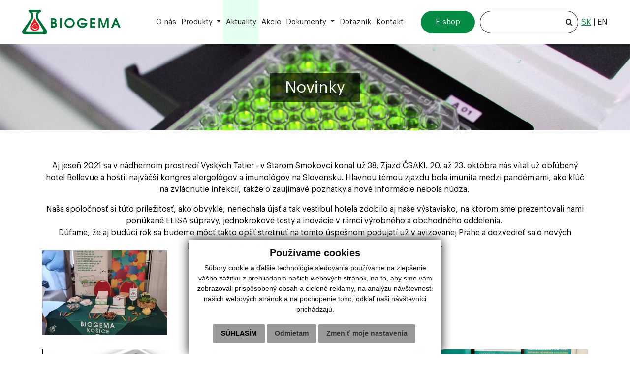

--- FILE ---
content_type: text/html; charset=UTF-8
request_url: https://www.biogema.sk/xxxviii-zjazd-slovenskych-a-ceskych-alergologov-a-klinickych-imunologov-a17-29
body_size: 7439
content:
<!DOCTYPE html>
<html lang="sk">
  <head>
  <meta charset="utf-8" />
  <meta http-equiv="X-UA-Compatible" content="IE=edge">
    <title>XXXVIII. Zjazd Slovenských a Českých Alergológov a Klinických Imunológov | Biogema</title>
    <meta name="viewport" content="width=device-width, initial-scale=1.0, maximum-scale=1.0, user-scalable=no">
    <link href="/design/css/bootstrap.css" rel="stylesheet" />
    <link href="/design/css/font-awesome.min.css" rel="stylesheet" />
    <link href="/design/css/hover.css" rel="stylesheet" />
    <link href="/design/css/animate.css" rel="stylesheet" />
	  <link href="/design/css/form.css" rel="stylesheet">
	  <link href="/design/css/material-design-iconic-font.min.css" rel="stylesheet" type="text/css" >
	  <link href="/design/css/app.css?v=10" rel="stylesheet" />
    <link href="/design/css/main_theme.css?v=10" rel="stylesheet" />
    <link href="/design/css/rating.css?v=1" rel="stylesheet" />
    <link href="/design/css/cookieDesign.css" rel="stylesheet">
    <meta name="robots" content="index, follow" />
    <meta name="description" content="Biogema Košice sa zaoberá vývojom diagnostických súprav ELISA, jednokrokovými tehotenskými testami, testami na drogy." />
    <meta name="keywords" content="tehotenske testy, test drogy, samotestovanie, diagnostika,  elisa test" />
    <meta name="author" content="webex.digital" />
    <link rel="shortcut icon" href="/design/favicon.ico" />
    <!-- for Facebook -->
    <meta property="og:title" content="Diagnostiká, tehotenske, testy na drogy Biogema | XXXVIII. Zjazd Slovenských a Českých Alergológov a Klinických Imunológov" />
    <meta property="og:type" content="article" />
      <meta property="og:image" content="https://www.biogema.sk/imgcache/e-news-29-5-500-300-0-ffffff.jpg?v=1637959494" />
      <meta property="og:url" content="https://www.biogema.sk/xxxviii-zjazd-slovenskych-a-ceskych-alergologov-a-klinickych-imunologov-a17-29" />
    <meta property="og:description" content="" />
    <!-- for Facebook -->
    <script src="https://code.jquery.com/jquery.min.js"></script>
    <script src="https://cdn.jsdelivr.net/npm/popper.js@1.16.0/dist/umd/popper.min.js"></script>
    <script src="/design/js/bootstrap.min.js"></script>
      <script type="text/javascript" src="rse/jscripts/jquery.form.js"></script>
        <script type="text/javascript" src="rse/jscripts/fancybox-3/dist/jquery.fancybox.min.js"></script>
        <script type="text/javascript" src="rse/jscripts/md5.js"></script>
        <link rel="stylesheet" href="rse/jscripts/fancybox-3/dist/jquery.fancybox.min.css" type="text/css" media="screen" />
      <script type="text/javascript" src="rse/jscripts/init.js"></script>
      <script src="rse/jscripts/rslider/responsiveslides.js"></script>
      <!-- CSS pre Owl Carousel -->  
	<link rel="stylesheet" href="https://cdnjs.cloudflare.com/ajax/libs/OwlCarousel2/2.3.4/assets/owl.carousel.min.css">
	<link rel="stylesheet" href="https://cdnjs.cloudflare.com/ajax/libs/OwlCarousel2/2.3.4/assets/owl.theme.default.min.css">
	<!-- JS pre Owl Carousel -->
	<!--
	<script src="https://cdnjs.cloudflare.com/ajax/libs/jquery/3.6.0/jquery.min.js"></script>
	-->
	<script src="https://cdnjs.cloudflare.com/ajax/libs/OwlCarousel2/2.3.4/owl.carousel.min.js"></script>
    <!-- Global site tag (gtag.js) - Google Analytics -->
		<script type="text/plain" cookie-consent="tracking" async src="https://www.googletagmanager.com/gtag/js?id=G-698S79KW4W"></script>
		<script type="text/plain" cookie-consent="tracking">
		  window.dataLayer = window.dataLayer || [];
		  function gtag(){dataLayer.push(arguments);}
		  gtag('js', new Date());
		  /* admin25 */
		  gtag('config', 'G-698S79KW4W');
		</script>
      <!--[if lt IE 9]>
      <script src="https://oss.maxcdn.com/libs/html5shiv/3.7.0/html5shiv.js"></script>
      <script src="https://oss.maxcdn.com/libs/respond.js/1.3.0/respond.min.js"></script>
    <![endif]-->
      </head>
<body>
<div class="content">
<header class="container-fluid header">
<div class="row">
<div class="d-inline-block main_logo"><a href="/"><img src="/design/images/main_logo.svg" class="img-fluid" alt="Biogema" /></a></div>
<div class="col-lg-12 navigation_wrapper">
<nav class="navbar navbar-expand-lg navbar-light mainNavigation">
<a class="navbar-brand" href="#">&nbsp;</a>
<button class="navbar-toggler" type="button" data-toggle="collapse" data-target="#navbarNav01" aria-controls="navbarNav01" aria-expanded="false" aria-label="Toggle navigation">
<span class="navbar-toggler-icon"></span>
</button>
<div class="collapse navbar-collapse justify-content-end" id="navbarNav01">
<ul class="navbar-nav align-items-center">
  <li class="nav-item ">
    <a class="nav-link  "   href="o-nas">
      <span>O nás</span>
    </a>
      </li>
    <li class="nav-item dropdown">
    <a class="nav-link dropdown-toggle "  data-toggle="dropdown" aria-haspopup="true" aria-expanded="false" href="produkty">
      <span>Produkty</span>
    </a>
        <div class="dropdown-menu dropdown-menu-right my-3 my-lg-0" aria-labelledby="navbarDropdownMenuLink01">
    <div class="row">
        <div class="col-lg-4">
    <a href="elisa-testy"  class="d-flex flex-column dropdown-item ">
    <div class="d-flex justify-content-between mb-2 mb-lg-3 mb-xl-4 dropdown_top">
    <div class="dropdown_img"><img src="/design/images/img-offer-01.svg" class="img-fluid" alt="" /></div>
    <div class="text-center dropdown_arrow"><i class="zmdi zmdi-long-arrow-right"></i></div>
    </div>
    <div class="dropdown_title">Laboratórna diagnostika</div>
    </a>
    </div>
        <div class="col-lg-4">
    <a href="ambulantnadiagnostika"  class="d-flex flex-column dropdown-item ">
    <div class="d-flex justify-content-between mb-2 mb-lg-3 mb-xl-4 dropdown_top">
    <div class="dropdown_img"><img src="/design/images/img-offer-02.svg" class="img-fluid" alt="" /></div>
    <div class="text-center dropdown_arrow"><i class="zmdi zmdi-long-arrow-right"></i></div>
    </div>
    <div class="dropdown_title">Diagnostika pre Vašu ambulanciu</div>
    </a>
    </div>
        <div class="col-lg-4">
    <a href="samotestovanie"  class="d-flex flex-column dropdown-item ">
    <div class="d-flex justify-content-between mb-2 mb-lg-3 mb-xl-4 dropdown_top">
    <div class="dropdown_img"><img src="/design/images/img-offer-03.svg" class="img-fluid" alt="" /></div>
    <div class="text-center dropdown_arrow"><i class="zmdi zmdi-long-arrow-right"></i></div>
    </div>
    <div class="dropdown_title">Testy pre domáce použitie</div>
    </a>
    </div>
        </div>
    </div>
      </li>
    <li class="nav-item ">
    <a class="nav-link  hi"   href="novinky">
      <span>Aktuality</span>
    </a>
      </li>
    <li class="nav-item ">
    <a class="nav-link  "   href="akcie">
      <span>Akcie</span>
    </a>
      </li>
    <li class="nav-item dropdown">
    <a class="nav-link dropdown-toggle "  data-toggle="dropdown" aria-haspopup="true" aria-expanded="false" href="dokumenty">
      <span>Dokumenty</span>
    </a>
        <div class="dropdown-menu dropdown-menu-right my-3 my-lg-0" aria-labelledby="navbarDropdownMenuLink01">
    <div class="row">
        <div class="col-lg-4">
    <a href="ifuelisa"  class="d-flex flex-column dropdown-item ">
    <div class="d-flex justify-content-between mb-2 mb-lg-3 mb-xl-4 dropdown_top">
    <div class="dropdown_img"><img src="/design/images/img-offer-01.svg" class="img-fluid" alt="" /></div>
    <div class="text-center dropdown_arrow"><i class="zmdi zmdi-long-arrow-right"></i></div>
    </div>
    <div class="dropdown_title">Návody na použitie - ELISA súpravy</div>
    </a>
    </div>
        <div class="col-lg-4">
    <a href="osvedcenie"  class="d-flex flex-column dropdown-item ">
    <div class="d-flex justify-content-between mb-2 mb-lg-3 mb-xl-4 dropdown_top">
    <div class="dropdown_img"><img src="/design/images/img-offer-02.svg" class="img-fluid" alt="" /></div>
    <div class="text-center dropdown_arrow"><i class="zmdi zmdi-long-arrow-right"></i></div>
    </div>
    <div class="dropdown_title">Osvedčenia o súprave - ELISA súpravy</div>
    </a>
    </div>
        <div class="col-lg-4">
    <a href="dokumenty"  class="d-flex flex-column dropdown-item ">
    <div class="d-flex justify-content-between mb-2 mb-lg-3 mb-xl-4 dropdown_top">
    <div class="dropdown_img"><img src="/design/images/img-offer-03.svg" class="img-fluid" alt="" /></div>
    <div class="text-center dropdown_arrow"><i class="zmdi zmdi-long-arrow-right"></i></div>
    </div>
    <div class="dropdown_title">Dokumenty na stiahnutie</div>
    </a>
    </div>
        </div>
    </div>
      </li>
    <li class="nav-item ">
    <a class="nav-link  "   href="dotaznik">
      <span>Dotazník</span>
    </a>
      </li>
    <li class="nav-item ">
    <a class="nav-link  "   href="kontakt">
      <span>Kontakt</span>
    </a>
      </li>
    <li class="nav-item ">
    <a class="nav-link  " target="_blank"  href="https://www.magister.sk/prehlad-znaciek/znacka/biogema/">
      <span>E-shop</span>
    </a>
      </li>
  </ul>
</div>
</nav>
</div>
</div>
<div class="d-none d-lg-block header_search">
<form action="/" class="form-row w-100 mw-100" id="searchbox_008285927291506622991:rcxstx32fx4">
<input class="input_hidden" type="hidden" name="cx" value="008285927291506622991:rcxstx32fx4">
<input class="input_hidden" type="hidden" name="page" value="google" />
<input class="input_hidden" type="hidden" name="cof" value="FORID:11" />
<input class="input_hidden" type="hidden" name="id" value="141" />
<input type="text" name="q" class="col form-control" placeholder="">
<button type="submit" name="sa" class="col btn btn-primary ml-auto"><i class="fa fa-search"></i></button>
</form>
</div>
<div id="search-button" class="d-block d-lg-none"><a href="#search"><img src="/design/images/img-header-search.svg" class="img-fluid" alt="Hľadať" /></a></div>
<div class="header_nav">
<ul>
        <li class="d-inline-block">
            <a rel="nofollow" href="language.php?lang=sk&href=novinky" class="text-uppercase active">sk</a> |        </li>
                <li class="d-inline-block">
            <a rel="nofollow" href="language.php?lang=en&href=news" class="text-uppercase ">en</a>        </li>
        </ul>
</div>
</header><!-- /HEADER-->
<div class="rslider_wrapper rslider_wrapper_in">
  <ul class="rslides" id="slider1">
  <li class="rslides_li"><div class="rslider_img" style="background-image:url('imgcache/e-img-588.jpg?v=1644329938');">&nbsp;</div><div class="sliderPageTitle">Novinky</div></li>  </ul>
  <script>
    $(function () {
      $("#slider1").responsiveSlides({
        auto: true,
        pager: false,
        nav: false,
        speed: 500,
        prevText: "<i class='fa fa-angle-left'></i>",
        nextText: "<i class='fa fa-angle-right'></i>",
        namespace: "callbacks",
        before: function () {
          $('.events').append("<li>before event fired.</li>");
        },
        after: function () {
          $('.events').append("<li>after event fired.</li>");
        }
      });
    });
  </script>
  </div><!-- /SLIDER-->
<section class="position-relative container_x1 bg_object bg_object__a"><div class="position-relative container">
<div class="vnutro">
<div class="row">
	<!--div class="col-12">
		<h1>XXXVIII. Zjazd Slovenských a Českých Alergológov a Klinických Imunológov</h1>
	</div-->
	<div class="col-12">
		<p style="text-align: center;">
	<span style="color:#000000;">Aj jeseň 2021 sa v n&aacute;dhernom prostred&iacute; Vysk&yacute;ch Tatier - v Starom Smokovci konal už 38. Zjazd ČSAKI. 20. až 23. okt&oacute;bra n&aacute;s v&iacute;tal už obľ&uacute;ben&yacute; hotel Bellevue a hostil najv&auml;č&scaron;&iacute; kongres alergol&oacute;gov a imunol&oacute;gov na Slovensku. Hlavnou t&eacute;mou zjazdu bola imunita medzi pand&eacute;miami, ako kľ&uacute;č na zvl&aacute;dnutie infekci&iacute;, takže o zauj&iacute;mav&eacute; poznatky a nov&eacute; inform&aacute;cie nebola n&uacute;dza.&nbsp;</span></p>
<div style="text-align: center;">
</div>
<div style="text-align: center;">
	<span style="color:#000000;">Na&scaron;a spoločnosť si t&uacute;to pr&iacute;ležitosť, ako obvykle, nenechala &uacute;jsť a tak vestibul hotela zdobilo aj na&scaron;e v&yacute;stavisko, na ktorom sme prezentovali nami pon&uacute;kan&eacute; ELISA s&uacute;pravy, jednokrokov&eacute; testy a inov&aacute;cie v r&aacute;mci v&yacute;robn&eacute;ho a obchodn&eacute;ho oddelenia.&nbsp;</span></div>
<div style="text-align: center;">
</div>
<div style="text-align: center;">
	<span style="color:#000000;">D&uacute;fame, že aj bud&uacute;ci rok sa budeme m&ocirc;cť takto op&auml;ť stretn&uacute;ť na tomto &uacute;spe&scaron;nom podujat&iacute; už v avizovanej Prahe a dozvedieť sa o nov&yacute;ch poznatkoch a postupoch v r&aacute;mci potravinov&yacute;ch alergi&iacute; a intoleranci&iacute;.</span></div>
<div class="row"><div class="col-md-3 col-sm-6 col-xs-6 gal" style="margin-bottom: 30px;"><a class="" href="imgcache/e-img-516.jpg?v=1636532957" data-fancybox="images_" data-caption="" title=""><div class="novinky_obrazok"><img src="imgcache/e-img-516-5-800-535-0-ffffff.jpg?v=1636532329" class="img-fluid hvr-grow" title=" Novinky / XXXVIII. Zjazd slovenských a českých alergológov a klinických imunológov - foto" alt="Novinky / XXXVIII. Zjazd slovenských a českých alergológov a klinických imunológov - foto"></div></a></div></div>
<div class="row text-center text-md-left pb-3 pb-lg-5 news_group">  <div class="col-md-4 mb-3 news"><a href="nove-testy-kardialnych-markerov-pre-radu-produktov-fia---poct-a17-95" title="Nové testy kardiálnych markerov pre radu produktov FIA - POCT" class="d-flex flex-column h-100">
  <div class="news_img mb-3 mb-lg-4 overflow-hidden"><img src="imgcache/nove-testy-kardialnych-markerov-pre-radu-produktov-fia---poct-e-news-95-5-720-470-0-ffffff.jpg?v=1759409451" class="img-fluid" alt="Nové testy kardiálnych markerov pre radu produktov FIA - POCT" /></div>
  <div class="d-flex flex-column w-75 news_content">
  <div class="mb-3 mb-lg-4 news_title"><h3>Nové testy kardiálnych markerov pre radu produktov FIA - POCT</h3></div>
  <div class="news_date">01.10.2025</div>
  </div>
  </a></div>
    <div class="col-md-4 mb-3 news"><a href="elektronicka-verzia-osvedceni-o-suprave-a17-91" title="Elektronická verzia Osvedčení o súprave" class="d-flex flex-column h-100">
  <div class="news_img mb-3 mb-lg-4 overflow-hidden"><img src="imgcache/elektronicka-verzia-osvedceni-o-suprave-e-news-91-5-720-470-0-ffffff.jpg?v=1752219704" class="img-fluid" alt="Elektronická verzia Osvedčení o súprave" /></div>
  <div class="d-flex flex-column w-75 news_content">
  <div class="mb-3 mb-lg-4 news_title"><h3>Elektronická verzia Osvedčení o súprave</h3></div>
  <div class="news_date">01.07.2025</div>
  </div>
  </a></div>
    <div class="col-md-4 mb-3 news"><a href="seminare-edu-profi-pharm--2024-a17-90" title="Semináre Edu Profi Pharm  2024" class="d-flex flex-column h-100">
  <div class="news_img mb-3 mb-lg-4 overflow-hidden"><img src="imgcache/seminare-edu-profi-pharm--2024-e-news-90-5-720-470-0-ffffff.jpg?v=1742887862" class="img-fluid" alt="Semináre Edu Profi Pharm  2024" /></div>
  <div class="d-flex flex-column w-75 news_content">
  <div class="mb-3 mb-lg-4 news_title"><h3>Semináre Edu Profi Pharm  2024</h3></div>
  <div class="news_date">01.06.2024</div>
  </div>
  </a></div>
    <div class="col-md-4 mb-3 news"><a href="rozsirenie-portfolia-ambulantnej-diagnostiky---poct-a17-79" title="Rozšírenie portfólia ambulantnej diagnostiky - POCT" class="d-flex flex-column h-100">
  <div class="news_img mb-3 mb-lg-4 overflow-hidden"><img src="imgcache/rozsirenie-portfolia-ambulantnej-diagnostiky---poct-e-news-79-5-720-470-0-ffffff.jpg?v=1721721304" class="img-fluid" alt="Rozšírenie portfólia ambulantnej diagnostiky - POCT" /></div>
  <div class="d-flex flex-column w-75 news_content">
  <div class="mb-3 mb-lg-4 news_title"><h3>Rozšírenie portfólia ambulantnej diagnostiky - POCT</h3></div>
  <div class="news_date">01.04.2024</div>
  </div>
  </a></div>
    <div class="col-md-4 mb-3 news"><a href="elektronicky-navod-na-pouzitie---elisa-supravy-a17-64" title="Elektronický návod na použitie - ELISA súpravy" class="d-flex flex-column h-100">
  <div class="news_img mb-3 mb-lg-4 overflow-hidden"><img src="imgcache/elektronicky-navod-na-pouzitie---elisa-supravy-e-news-64-5-720-470-0-ffffff.jpg?v=1707398321" class="img-fluid" alt="Elektronický návod na použitie - ELISA súpravy" /></div>
  <div class="d-flex flex-column w-75 news_content">
  <div class="mb-3 mb-lg-4 news_title"><h3>Elektronický návod na použitie - ELISA súpravy</h3></div>
  <div class="news_date">01.01.2024</div>
  </div>
  </a></div>
    <div class="col-md-4 mb-3 news"><a href="36-hildebrandove-bardejovske-gastro-dni-a17-63" title="36. Hildebrandove Bardejovské Gastro Dni" class="d-flex flex-column h-100">
  <div class="news_img mb-3 mb-lg-4 overflow-hidden"><img src="imgcache/36-hildebrandove-bardejovske-gastro-dni-e-news-63-5-720-470-0-ffffff.jpg?v=1700577045" class="img-fluid" alt="36. Hildebrandove Bardejovské Gastro Dni" /></div>
  <div class="d-flex flex-column w-75 news_content">
  <div class="mb-3 mb-lg-4 news_title"><h3>36. Hildebrandove Bardejovské Gastro Dni</h3></div>
  <div class="news_date">21.11.2023</div>
  </div>
  </a></div>
    <div class="col-md-4 mb-3 news"><a href="unikatny-identifikator-pomocky---udi-a17-65" title="Unikátny identifikátor pomôcky - UDI" class="d-flex flex-column h-100">
  <div class="news_img mb-3 mb-lg-4 overflow-hidden"><img src="imgcache/unikatny-identifikator-pomocky---udi-e-news-65-5-720-470-0-ffffff.jpg?v=1707400009" class="img-fluid" alt="Unikátny identifikátor pomôcky - UDI" /></div>
  <div class="d-flex flex-column w-75 news_content">
  <div class="mb-3 mb-lg-4 news_title"><h3>Unikátny identifikátor pomôcky - UDI</h3></div>
  <div class="news_date">01.01.2023</div>
  </div>
  </a></div>
    <div class="col-md-4 mb-3 news"><a href="seminare-edu-profi-pharm--2023-a17-60" title="Semináre Edu Profi Pharm  2023" class="d-flex flex-column h-100">
  <div class="news_img mb-3 mb-lg-4 overflow-hidden"><img src="imgcache/seminare-edu-profi-pharm--2023-e-news-60-5-720-470-0-ffffff.jpg?v=1707399688" class="img-fluid" alt="Semináre Edu Profi Pharm  2023" /></div>
  <div class="d-flex flex-column w-75 news_content">
  <div class="mb-3 mb-lg-4 news_title"><h3>Semináre Edu Profi Pharm  2023</h3></div>
  <div class="news_date">19.02.2023</div>
  </div>
  </a></div>
    <div class="col-md-4 mb-3 news"><a href="porovnanie-supravy-elisa-anti-dnp-g-biogema-so-supravami-elisa-dsdna-a-nucleo-h-firmy-aesku-diagnostic--a17-66" title="Porovnanie súpravy ELISA anti-DNP-G Biogema so súpravami ELISA dsDNA a Nucleo-h firmy AESKU DIAGNOSTIC " class="d-flex flex-column h-100">
  <div class="news_img mb-3 mb-lg-4 overflow-hidden"><img src="imgcache/porovnanie-supravy-elisa-anti-dnp-g-biogema-so-supravami-elisa-dsdna-a-nucleo-h-firmy-aesku-diagnostic--e-news-66-5-720-470-0-ffffff.jpg?v=1709646311" class="img-fluid" alt="Porovnanie súpravy ELISA anti-DNP-G Biogema so súpravami ELISA dsDNA a Nucleo-h firmy AESKU DIAGNOSTIC " /></div>
  <div class="d-flex flex-column w-75 news_content">
  <div class="mb-3 mb-lg-4 news_title"><h3>Porovnanie súpravy ELISA anti-DNP-G Biogema so súpravami ELISA dsDNA a Nucleo-h firmy AESKU DIAGNOSTIC </h3></div>
  <div class="news_date">05.04.2023</div>
  </div>
  </a></div>
    <div class="col-md-4 mb-3 news"><a href="edu-profi-pharm-2022-a17-59" title="EDU profi PHARM 2022" class="d-flex flex-column h-100">
  <div class="news_img mb-3 mb-lg-4 overflow-hidden"><img src="imgcache/edu-profi-pharm-2022-e-news-59-5-720-470-0-ffffff.jpg?v=1666958844" class="img-fluid" alt="EDU profi PHARM 2022" /></div>
  <div class="d-flex flex-column w-75 news_content">
  <div class="mb-3 mb-lg-4 news_title"><h3>EDU profi PHARM 2022</h3></div>
  <div class="news_date">29.09.2022</div>
  </div>
  </a></div>
    <div class="col-md-4 mb-3 news"><a href="xxxix-zjazd-csaki-a-xviii-kongres-csaki-2022--a17-58" title="XXXIX. Zjazd ČSAKI a XVIII Kongres ČSAKI 2022 " class="d-flex flex-column h-100">
  <div class="news_img mb-3 mb-lg-4 overflow-hidden"><img src="imgcache/xxxix-zjazd-csaki-a-xviii-kongres-csaki-2022--e-news-58-5-720-470-0-ffffff.jpg?v=1666958323" class="img-fluid" alt="XXXIX. Zjazd ČSAKI a XVIII Kongres ČSAKI 2022 " /></div>
  <div class="d-flex flex-column w-75 news_content">
  <div class="mb-3 mb-lg-4 news_title"><h3>XXXIX. Zjazd ČSAKI a XVIII Kongres ČSAKI 2022 </h3></div>
  <div class="news_date">07.10.2022</div>
  </div>
  </a></div>
    <div class="col-md-4 mb-3 news"><a href="xxxv-hildebrandove-bardejovske-gastro-dni-2022-a17-57" title="XXXV. Hildebrandové bardejovské Gastro dni 2022" class="d-flex flex-column h-100">
  <div class="news_img mb-3 mb-lg-4 overflow-hidden"><img src="imgcache/xxxv-hildebrandove-bardejovske-gastro-dni-2022-e-news-57-5-720-470-0-ffffff.jpg?v=1666958046" class="img-fluid" alt="XXXV. Hildebrandové bardejovské Gastro dni 2022" /></div>
  <div class="d-flex flex-column w-75 news_content">
  <div class="mb-3 mb-lg-4 news_title"><h3>XXXV. Hildebrandové bardejovské Gastro dni 2022</h3></div>
  <div class="news_date">09.09.2022</div>
  </div>
  </a></div>
    <div class="col-md-4 mb-3 news"><a href="pharmakademia-2022-a17-56" title="PharmAkademia 2022" class="d-flex flex-column h-100">
  <div class="news_img mb-3 mb-lg-4 overflow-hidden"><img src="imgcache/pharmakademia-2022-e-news-56-5-720-470-0-ffffff.jpg?v=1666957139" class="img-fluid" alt="PharmAkademia 2022" /></div>
  <div class="d-flex flex-column w-75 news_content">
  <div class="mb-3 mb-lg-4 news_title"><h3>PharmAkademia 2022</h3></div>
  <div class="news_date">14.06.2022</div>
  </div>
  </a></div>
    <div class="col-md-4 mb-3 news"><a href="xx-martinske-dni-imunologie-2022-a17-55" title="XX. Martinské Dni Imunológie 2022" class="d-flex flex-column h-100">
  <div class="news_img mb-3 mb-lg-4 overflow-hidden"><img src="imgcache/xx-martinske-dni-imunologie-2022-e-news-55-5-720-470-0-ffffff.jpg?v=1666956529" class="img-fluid" alt="XX. Martinské Dni Imunológie 2022" /></div>
  <div class="d-flex flex-column w-75 news_content">
  <div class="mb-3 mb-lg-4 news_title"><h3>XX. Martinské Dni Imunológie 2022</h3></div>
  <div class="news_date">29.04.2022</div>
  </div>
  </a></div>
    <div class="col-md-4 mb-3 news"><a href="nove-obaly-pre-elisa-supravy--testy-pre-profesionalne-pouzitie-a17-50" title="Nové obaly pre ELISA súpravy / testy pre profesionálne použitie" class="d-flex flex-column h-100">
  <div class="news_img mb-3 mb-lg-4 overflow-hidden"><img src="imgcache/nove-obaly-pre-elisa-supravy--testy-pre-profesionalne-pouzitie-e-news-50-5-720-470-0-ffffff.jpg?v=1707398391" class="img-fluid" alt="Nové obaly pre ELISA súpravy / testy pre profesionálne použitie" /></div>
  <div class="d-flex flex-column w-75 news_content">
  <div class="mb-3 mb-lg-4 news_title"><h3>Nové obaly pre ELISA súpravy / testy pre profesionálne použitie</h3></div>
  <div class="news_date">03.01.2022</div>
  </div>
  </a></div>
    <div class="col-md-4 mb-3 news"><a href="clanok-v-sme-zdravie-pri-kolorektalom-karcinome-rozhoduje-vcasna-diagnostika-a17-48" title="Článok v SME Zdravie: Pri kolorektálom karcinóme rozhoduje včasná diagnostika" class="d-flex flex-column h-100">
  <div class="news_img mb-3 mb-lg-4 overflow-hidden"><img src="imgcache/clanok-v-sme-zdravie-pri-kolorektalom-karcinome-rozhoduje-vcasna-diagnostika-e-news-48-5-720-470-0-ffffff.jpg?v=1639034836" class="img-fluid" alt="Článok v SME Zdravie: Pri kolorektálom karcinóme rozhoduje včasná diagnostika" /></div>
  <div class="d-flex flex-column w-75 news_content">
  <div class="mb-3 mb-lg-4 news_title"><h3>Článok v SME Zdravie: Pri kolorektálom karcinóme rozhoduje včasná diagnostika</h3></div>
  <div class="news_date">08.12.2021</div>
  </div>
  </a></div>
    <div class="col-md-4 mb-3 news"><a href="zmena-zadnych-stran-osvedceni-o-kvalite-elisa-suprav--a17-44" title="Zmena zadných strán osvedčení o kvalite ELISA súprav " class="d-flex flex-column h-100">
  <div class="news_img mb-3 mb-lg-4 overflow-hidden"><img src="imgcache/zmena-zadnych-stran-osvedceni-o-kvalite-elisa-suprav--e-news-44-5-720-470-0-ffffff.jpg?v=1707398391" class="img-fluid" alt="Zmena zadných strán osvedčení o kvalite ELISA súprav " /></div>
  <div class="d-flex flex-column w-75 news_content">
  <div class="mb-3 mb-lg-4 news_title"><h3>Zmena zadných strán osvedčení o kvalite ELISA súprav </h3></div>
  <div class="news_date">23.11.2021</div>
  </div>
  </a></div>
    <div class="col-md-4 mb-3 news"><a href="xxxviii-zjazd-slovenskych-a-ceskych-alergologov-a-klinickych-imunologov-a17-29" title="XXXVIII. Zjazd Slovenských a Českých Alergológov a Klinických Imunológov" class="d-flex flex-column h-100">
  <div class="news_img mb-3 mb-lg-4 overflow-hidden"><img src="imgcache/xxxviii-zjazd-slovenskych-a-ceskych-alergologov-a-klinickych-imunologov-e-news-29-5-720-470-0-ffffff.jpg?v=1636532244" class="img-fluid" alt="XXXVIII. Zjazd Slovenských a Českých Alergológov a Klinických Imunológov" /></div>
  <div class="d-flex flex-column w-75 news_content">
  <div class="mb-3 mb-lg-4 news_title"><h3>XXXVIII. Zjazd Slovenských a Českých Alergológov a Klinických Imunológov</h3></div>
  <div class="news_date">24.10.2021</div>
  </div>
  </a></div>
    <div class="col-md-4 mb-3 news"><a href="inzercia-korzar-preco-je-dobre-testovat-sa-na-skryte-krvacanie---a17-26" title="Inzercia Korzár: Prečo je dobré testovať sa na skryté krvácanie ? " class="d-flex flex-column h-100">
  <div class="news_img mb-3 mb-lg-4 overflow-hidden"><img src="imgcache/inzercia-korzar-preco-je-dobre-testovat-sa-na-skryte-krvacanie---e-news-26-5-720-470-0-ffffff.jpg?v=1633688092" class="img-fluid" alt="Inzercia Korzár: Prečo je dobré testovať sa na skryté krvácanie ? " /></div>
  <div class="d-flex flex-column w-75 news_content">
  <div class="mb-3 mb-lg-4 news_title"><h3>Inzercia Korzár: Prečo je dobré testovať sa na skryté krvácanie ? </h3></div>
  <div class="news_date">01.10.2021</div>
  </div>
  </a></div>
    <div class="col-md-4 mb-3 news"><a href="xix-martinske-dni-imunologie-2021-a17-19" title="XIX. Martinské Dni Imunológie 2021" class="d-flex flex-column h-100">
  <div class="news_img mb-3 mb-lg-4 overflow-hidden"><img src="imgcache/xix-martinske-dni-imunologie-2021-e-news-19-5-720-470-0-ffffff.jpg?v=1633523196" class="img-fluid" alt="XIX. Martinské Dni Imunológie 2021" /></div>
  <div class="d-flex flex-column w-75 news_content">
  <div class="mb-3 mb-lg-4 news_title"><h3>XIX. Martinské Dni Imunológie 2021</h3></div>
  <div class="news_date">19.09.2021</div>
  </div>
  </a></div>
    <div class="col-md-4 mb-3 news"><a href="vplyv-metody-spracovania-elisa-suprav-na-vybrane-parametre-vystupnych-kontrol-a-reprodukovatelnost-a17-25" title="Vplyv metódy spracovania ELISA súprav na vybrané parametre výstupných kontrol a reprodukovateľnosť" class="d-flex flex-column h-100">
  <div class="news_img mb-3 mb-lg-4 overflow-hidden"><img src="imgcache/vplyv-metody-spracovania-elisa-suprav-na-vybrane-parametre-vystupnych-kontrol-a-reprodukovatelnost-e-news-25-5-720-470-0-ffffff.jpg?v=1707398391" class="img-fluid" alt="Vplyv metódy spracovania ELISA súprav na vybrané parametre výstupných kontrol a reprodukovateľnosť" /></div>
  <div class="d-flex flex-column w-75 news_content">
  <div class="mb-3 mb-lg-4 news_title"><h3>Vplyv metódy spracovania ELISA súprav na vybrané parametre výstupných kontrol a reprodukovateľnosť</h3></div>
  <div class="news_date">22.08.2021</div>
  </div>
  </a></div>
  </div><div class="e2_htmlcontent adresa"></div>	</div>
</div>
</div></div><!-- ........................../VNUTRO.......................... -->
</section>
<footer class="footer"> <div class="container text-center text-md-left"> <div class="footer_top"> <div class="row align-items-center"> <div class="col-md-2 order-md-2 text-center text-md-right mb-3 mb-md-0 footer_logo"> <img src="/design/images/main_logo.svg" class="img-fluid" alt="Biogema" /> </div> <div class="col-md-10 order-md-1 mb-3 mb-md-0"><h3 class="mb-3 mb-md-0">
	R&yacute;chly kontakt</h3>
<p class="m-0">
	BIOGEMA, v&yacute;robn&eacute; družstvo, Ko&scaron;ice, Garbiarska 2, 040 01 Ko&scaron;ice | <a href="mailto:biogema2@biogema.sk">biogema2@biogema.sk</a><br />
	<a href="tel:+421904228131">+421 904 228 131</a>, <a href="tel:+421556336753">+421 556 336 753</a></p>
</div> </div> </div> <div class="footer_bottom"> <div class="row"> <div class="col-md-9 col-lg-8"> <div class="row"> <div class="col-md-3"> <ul>
<li><a  href="o-nas">O nás</a></li><li><a  href="produkty">Produkty</a></li><li><a  href="novinky">Aktuality</a></li></ul></div><div class="col-md-3"><ul><li><a  href="akcie">Akcie</a></li><li><a  href="dotaznik">Dotazník</a></li><li><a target="_blank" href="https://www.magister.sk/prehlad-znaciek/znacka/biogema/">E-shop</a></li></ul></div><div class="col-md-3"><ul><li><a  href="kontakt">Kontakt</a></li><li><a  href="ochrana-osobnych-udajov">GDPR - ochrana osobných údajov</a></li><li><a  href="odpady">Nakladanie s odpadmi</a></li></ul></div><div class="col-md-3"><ul>
<li> <a href="#" id="open_preferences_center">Cookies</a> </li></ul> </div> </div> </div> <div class="col-md-3 col-lg-4"> <ul class="footer_nav02 text-center text-md-right mt-3 mt-md-0"> <li class="d-inline-block"><a href="https://webex.digital/" target="_blank">webdesign</a> |</li> <li class="d-inline-block"><a href="https://webex.digital/" target="_blank">webex.digital</a></li> </ul> </div> </div> </div> </div> </footer>
</div><!-- /CONTENT-->
<div class="overlay"></div>
<div id="search">
<button type="button" class="close">×</button>
<form>
<input type="search" value="" placeholder="Hľadaný výraz" />
<button type="submit" class="btn btn-primary">Hľadať</button>
</form>
</div><!-- /SEARCH-->
	<script src="/design/js/rating.js"></script>
	<script type="text/javascript">
    $(document).ready(function(){
      $('.rating').rating();
    });
  </script>
    <!-- Wow -->
      <script src="/design/js/wow.min.js"></script>
      <script>
       new WOW().init();
    </script>
	<!-- Scroll -->
    <script src="/design/js/scroll.js"></script>
	<!-- Search -->
	<script src="/design/js/search.js"></script>
	<!-- Dropdown -->
				<script>
				const $dropdown = $(".dropdown");
				const $dropdownToggle = $(".dropdown-toggle");
				const $dropdownMenu = $(".dropdown-menu");
				const showClass = "show";
$(window).on("load resize", function() {
  if (this.matchMedia("(min-width: 991px)").matches) {
    $dropdown.hover(
      function() {
        const $this = $(this);
        $this.addClass(showClass);
        $this.find($dropdownToggle).attr("aria-expanded", "true");
        $this.find($dropdownMenu).addClass(showClass);
      },
      function() {
        const $this = $(this);
        $this.removeClass(showClass);
        $this.find($dropdownToggle).attr("aria-expanded", "false");
        $this.find($dropdownMenu).removeClass(showClass);
      }
    );
  } else {
    $dropdown.off("mouseenter mouseleave");
  }
});
	</script>
	<!-- Formular -->
				<script src="/design/js/classie.js"></script>
				<script>
			(function() {
				if (!String.prototype.trim) {
					(function() {
						// Make sure we trim BOM and NBSP
						var rtrim = /^[\s\uFEFF\xA0]+|[\s\uFEFF\xA0]+$/g;
						String.prototype.trim = function() {
							return this.replace(rtrim, '');
						};
					})();
				}
				[].slice.call( document.querySelectorAll( 'input.input__field' ) ).forEach( function( inputEl ) {
					// in case the input is already filled..
					if( inputEl.value.trim() !== '' ) {
						classie.add( inputEl.parentNode, 'input--filled' );
					}
					// events:
					inputEl.addEventListener( 'focus', onInputFocus );
					inputEl.addEventListener( 'blur', onInputBlur );
				} );
				[].slice.call( document.querySelectorAll( 'textarea.input__field' ) ).forEach( function( inputEl ) {
					// in case the input is already filled..
					if( inputEl.value.trim() !== '' ) {
						classie.add( inputEl.parentNode, 'input--filled' );
					}
					// events:
					inputEl.addEventListener( 'focus', onInputFocus );
					inputEl.addEventListener( 'blur', onInputBlur );
				} );
				function onInputFocus( ev ) {
					classie.add( ev.target.parentNode, 'input--filled' );
				}
				function onInputBlur( ev ) {
					if( ev.target.value.trim() === '' ) {
						classie.remove( ev.target.parentNode, 'input--filled' );
					}
				}        
			})();
</script>
    <!-- Cookie Consent by TermsFeed (https://www.TermsFeed.com) -->
    <!-- Cookie Consent by TermsFeed (https://www.TermsFeed.com) -->
  <script type="text/javascript" src="https://www.termsfeed.com/public/cookie-consent/4.0.0/cookie-consent.js" charset="UTF-8"></script>
  <script type="text/javascript" charset="UTF-8">
    document.addEventListener('DOMContentLoaded', function () {
      cookieconsent.run({"notice_banner_type":"simple","consent_type":"express","palette":"light","language":"sk","page_load_consent_levels":["strictly-necessary"],"notice_banner_reject_button_hide":false,"preferences_center_close_button_hide":false,"page_refresh_confirmation_buttons":false,"website_name":"BIOGEMA","website_privacy_policy_url":"https://www.biogema.sk/ochrana-osobnych-udajov"});
    });
  </script>
  <noscript>ePrivacy and GPDR Cookie Consent by <a href="https://www.TermsFeed.com/" rel="nofollow">TermsFeed Generator</a></noscript>
  <!-- End Cookie Consent by TermsFeed (https://www.TermsFeed.com) -->
</body></html>

--- FILE ---
content_type: text/css
request_url: https://www.biogema.sk/design/css/form.css
body_size: 1057
content:
.mainForm {
	color:#fff;
	background-color:#048b44;
	padding-top:60px;
	padding-bottom:60px;
}
@media screen and (max-width: 1366px) {
	.mainForm { padding-top:45px; padding-bottom:45px; }
}
@media screen and (max-width: 767px) {
	.mainForm { padding-top:30px; padding-bottom:30px; }
}


.mainForm form {
	position:relative;
	color:#fff;
	margin-top:-13px;
}

.mainForm input:-webkit-autofill,
.mainForm input:-webkit-autofill:hover,
.mainForm input:-webkit-autofill:focus,
.mainForm input:-webkit-autofill:active {
 -webkit-transition-delay:9999s;
 -webkit-transition:color 9999s ease-out, background-color 9999s ease-out;
}

.mainForm .form-control {
	height:inherit;
	font-size: 100%;
	color:#fff;
	background-color:#fff;
	margin-top:15px;
	padding:20px 10px 20px 15px;
	border: 1px solid #dcdcdc;
	border-radius:8px;
	-webkit-box-shadow:none;
	box-shadow:none;
}
.select_arrow {
	position:relative;
	appearance:none;
	-moz-appearance:none;
	-webkit-appearance:none; 
	background:url("../images/select-arrow.png") right 50% no-repeat;
}
.select_arrow_padding {
 background-position:95% 50%;
}

.mainForm .input {
	position: relative;
	z-index: 1;
	display: inline-block;
	margin: 1em;
	margin-left:0;
	margin-bottom:0;
	max-width: 2000px;
	width: calc(100% - 2em);
	vertical-align: top;
}

.mainForm .input__field {
	position: relative;
	display: block;
	float: right;
	padding: 0.8em;
	width: 60%;
	border: none;
	border-radius: 0;
	background: #f0f0f0;
	color: #fff;
	font-family: 'proxima_nova_rgregular',Arial,Tahoma,Verdana,Helvetica,sans-serif;;
	-webkit-appearance: none; /* for box shadows to show on iOS */
}

.mainForm .input__field:focus {
	outline: none;
}

.mainForm .input__label {
	display: inline-block;
	float: right;
	padding: 0;
	width: 40%;
	color: #fff;
	font-size: 100%;
	font-weight:normal;
	-webkit-font-smoothing: antialiased;
    -moz-osx-font-smoothing: grayscale;
	-webkit-touch-callout: none;
	-webkit-user-select: none;
	-khtml-user-select: none;
	-moz-user-select: none;
	-ms-user-select: none;
	user-select: none;
}

.mainForm .input__label-content {
	position: relative;
	display: block;
	padding: 1.6em 0;
	width: 100%;
}

.mainForm .formular_button {
	display:inline-block;
	font-family:'GraphikBold';
	font-size:1rem;
	color:#0caf6c;
	background-color:#fff;
	margin-top:15px;
	padding:20px 90px;
	border:0 solid #fff;
	border-radius:0;
	-webkit-transition:all 300ms linear;
	-moz-transition:all 300ms linear;
	-o-transition:all 300ms linear;
	-ms-transition:all 300ms linear;
	transition:all 300ms linear;
}
.mainForm .formular_button:hover,
.mainForm .formular_button:focus,
.mainForm .formular_button:active,
.mainForm .formular_button.active {
	color:#fff;
	background-color:#0caf6c;
	border:0 solid #fff;
	-webkit-transform:scale(0.9);
	transform:scale(0.9);
	-moz-box-shadow:0 0 14px rgba(0,0,0,0.35);
	-webkit-box-shadow:0 0 14px rgba(0,0,0,0.35);
	box-shadow:0 0 14px rgba(0,0,0,0.35);
}
@media screen and (max-width: 767px) {
	.mainForm .formular_button { display:block; width:100%; font-size:100%; letter-spacing:0; padding:15px; }
}

/* Fumi */

.mainForm .input--fumi {
	width:100%;
	background: transparent;
	overflow: hidden;
	padding: 0 10px 6px 15px;
	border: 1px solid #fff;
	border-radius:0;
}

.mainForm .input__field--fumi {
	background: transparent;
	padding: 1.8em 1em 0.25em 3.15em;
	width: 100%;
	color: #fff;
}

.mainForm .input__label--fumi {
	position: absolute;
	width: 100%;
	text-align: left;
	padding-left: 0;
	pointer-events: none;
}

.mainForm .icon--fumi {
	width: 2em;
	position: absolute;
	top: 0;
	left: 0;
	padding: 1em 0 0 0.5em;
}

.mainForm .input__label-content--fumi {
	padding: 1.7em 0;
	padding:1.2em 0;
	display: inline-block;
	-webkit-transform-origin: 0 0;
	transform-origin: 0 0;
}

.mainForm .input__label-content--fumi span {
	display: inline-block;
}

.mainForm .input__field--fumi:focus + .input__label--fumi .input__label-content--fumi,
.mainForm .input--filled .input__label-content--fumi {
	-webkit-animation: anim-fumi-1 0.3s forwards;
	animation: anim-fumi-1 0.3s forwards;
}

@-webkit-keyframes anim-fumi-1 {
	50% {
		-webkit-transform: translate3d(0, 3em, 0);
		transform: translate3d(0, 3em, 0);
	}
	51% {
		-webkit-transform: translate3d(0, -3em, 0) scale3d(0.85, 0.85, 1);
		transform: translate3d(0, -3em, 0) scale3d(0.85, 0.85, 1);
	}
	100% {
		color: #fff;
		-webkit-transform: translate3d(0, -1.1em, 0) scale3d(0.85, 0.85, 1);
		transform: translate3d(0, -1.1em, 0) scale3d(0.85, 0.85, 1);
	}
}

@keyframes anim-fumi-1 {
	50% {
		-webkit-transform: translate3d(0, 3em, 0);
		transform: translate3d(0, 3em, 0);
	}
	51% {
		-webkit-transform: translate3d(0, -3em, 0) scale3d(0.85, 0.85, 1);
		transform: translate3d(0, -3em, 0) scale3d(0.85, 0.85, 1);
	}
	100% {
		color: #fff;
		-webkit-transform: translate3d(0, -1.1em, 0) scale3d(0.85, 0.85, 1);
		transform: translate3d(0, -1.1em, 0) scale3d(0.85, 0.85, 1);
	}
}


.mainForm .input__field--fumi:focus + .input__label--fumi .icon--fumi,
.mainForm .input--filled .icon--fumi {
	-webkit-animation: anim-fumi-2 0.3s forwards;
	animation: anim-fumi-2 0.3s forwards;
}

@-webkit-keyframes anim-fumi-2 {
	50% {
		opacity: 1;
		-webkit-transform: translate3d(0, -3em, 0);
		transform: translate3d(0, -3em, 0);
	}
	50.25% {
		opacity: 0;
		-webkit-transform: translate3d(0, -3em, 0);
		transform: translate3d(0, -3em, 0);
	}
	50.75% {
		opacity: 0;
		-webkit-transform: translate3d(0, 3em, 0);
		transform: translate3d(0, 3em, 0);
	}
	51% {
		opacity: 1;
		-webkit-transform: translate3d(0, 3em, 0);
		transform: translate3d(0, 3em, 0);
	}
	100% {
		opacity: 1;
		-webkit-transform: translate3d(0, 0, 0);
		transform: translate3d(0, 0, 0);
		color: #fff;
	}
}

@keyframes anim-fumi-2 {
	50% {
		opacity: 1;
		-webkit-transform: translate3d(0, -3em, 0);
		transform: translate3d(0, -3em, 0);
	}
	50.25% {
		opacity: 0;
		-webkit-transform: translate3d(0, -3em, 0);
		transform: translate3d(0, -3em, 0);
	}
	50.75% {
		opacity: 0;
		-webkit-transform: translate3d(0, 3em, 0);
		transform: translate3d(0, 3em, 0);
	}
	51% {
		opacity: 1;
		-webkit-transform: translate3d(0, 3em, 0);
		transform: translate3d(0, 3em, 0);
	}
	100% {
		opacity: 1;
		-webkit-transform: translate3d(0, 0, 0);
		transform: translate3d(0, 0, 0);
		color: #fff;
	}
}

--- FILE ---
content_type: text/css
request_url: https://www.biogema.sk/design/css/app.css?v=10
body_size: 3348
content:
/* NASTAVENIA - menit podla farieb stranky*/

/* 
nadpis h1, blokquote:  #farba1
podnadpis h2, h3, h4: #farba2
link: #b9b9b9
link hover: #000
formular: #b9b9b9
formular hover: #000
odrazky: #000
dokumenty: #000
font nadpisov: 'roboto_condensedlight'
*/



a, input, textarea, select {outline: none !important;}

/* VNUTRO.............................................................. */

.vnutro	h1 {
		position:relative;
    color: #212121;
    font-size: 190%;
				font-family: 'GraphikSemibold';
    margin-top: 0;
    margin-bottom: 20px;
    text-align: left;
				margin-bottom:15px;
} 	
.vnutro h2 {
		font-size: 170%;
    font-family: 'GraphikSemibold';
		color: #212121;
    margin-top: 20px;
		margin-bottom: 15px;
} 
.vnutro h3 {
		font-size: 155%;
    font-family: 'GraphikSemibold';
		color: #212121;
    margin-top: 15px;
		margin-bottom: 10px;
}
.vnutro h4 {
		font-size: 130%;
    font-family: 'GraphikSemibold';
		color: #212121;
    margin-top: 15px;
		margin-bottom: 10px;
}  
.vnutro h5 {
		font-size: 115%;
    font-family: 'GraphikSemibold';
		color: #212121;
    margin-top: 15px;
		margin-bottom: 10px;
}
.vnutro	h1 span, .vnutro	h2 span, .vnutro	h3 span, .vnutro	h4 span, .vnutro	h5 span {
	position:relative;
}  
.vnutro a:link, .vnutro a:visited {
    transition: 0.3s;
    text-decoration: none;
  	color: #212121 !important;      
}
.vnutro a:hover, .vnutro a:focus,
.vnutro a.active {
   	color: #0caf6c !important;      
}  
  
.vnutro ul {
    list-style-type: none;
    padding:0;
    margin:0;
    margin-bottom: 15px;
}   
.vnutro ul li {
				position:relative;
    margin-left: 20px;
    text-align: left !important;
}
.vnutro ul li:before {
			position:absolute;
			top:8px;
			left:0;
  	content:"";
			width:6px;
			height:6px;
  	background-color: #048b44; 
			margin-left: -20px;
}

.vnutro .mapa_stranok ul {
    list-style-type: none;
    padding:0;
    margin:0;
    margin-bottom: 5px;
    margin-left: 20px;
}   
.vnutro .mapa_stranok ul li {
    margin-left: 20px;
}
.vnutro .mapa_stranok ul li:before {
  	content: "\f105";
  	font-family: "FontAwesome";
  	color: #5E95DB;  
    padding-left: 5px;
    padding-right:5px;
    margin-left: -25px; 
}  

.vnutro ol {
    padding:0;
    margin:0;
    margin-left: 2em;
    margin-bottom: 15px;
    counter-reset: item;
}   
.vnutro ol li {
    margin-left: 0px;
    display: block;
    counter-increment: count-me;
}
.vnutro ol li:before {
    content: counter(count-me) ". ";
    display: block;
    position: relative;
    max-width: 0px;
    max-height: 0px;
    left: -1.3em;
    top: .05em;
    color: #000;
}
  
@media screen and (max-width: 480px) {
  .col-xs-6.gal { width: 100%; }
} 
 
/* BLOCKQUOTE.............................................................. */

blockquote {
				position:relative;
    padding: 10px 20px;
    margin: 0 0 20px;
    font-size: 100%;
				color:#2B2B2B;
				border:0 solid #FFF;
				border-left:2px solid #000;
    background-color: transparent;
}

blockquote p {
	margin: 0;
}

/* IMAGES.............................................................. */

.image_obrazok img {
width: 100%;
height: auto;
}

/* IMAGE LIST........................................................... */

.image_list_container {
width: 100%;
}
.image_list_container_in {
border: @Border; 
width: 48%; 
padding: 0px; 
float:left; 
margin: 1%;
}
.image_list_image img {
width: 100%; 
height: auto; 
border: @Border;
}
.image_list_popis {
text-align: center; 
line-height: 120%; 
margin-top: 5px;
margin-bottom: 15px;
font-weight: bold;
}

/* NEWS LIST........................................................... */

.novinky_container {
width: 100%;
}
.novinky_container_in {
width: 48%;
margin-right: 2%;
border: @Border;
background-color: #fff;
line-height: 0px;
}
.novinky_obrazok {
overflow:hidden;
}
.novinky_obrazok img {
width:100%; 
height:auto;
}
.novinky_obrazok a img {
-webkit-transition:all 300ms linear;
-moz-transition:all 300ms linear;
-o-transition:all 300ms linear;
-ms-transition:all 300ms linear;
transition:all 300ms linear;	
}
.novinky_obrazok a:hover img {
-webkit-transform:scale(1.1);
-moz-transform:scale(1.1);
-o-transform:scale(1.1);
-ms-transform:scale(1.1);
transform:scale(1.1);	
}
.novinky_popis {
text-align: left;
margin-top:0;
margin-bottom: 30px;
}
.novinky_popis a:link {
position:relative;
display:block;
color:#000 !important;
background-color:transparent;
padding:5px 10px;
border:0 solid #FFF;
}
.novinky_popis a:hover {
color:#fff !important;
background-color:#048b44;
}

/* FORM........................................................... */

.vnutro .input {
	position: relative;
	z-index: 1;
	display: inline-block;
	border: 1px solid #DEDEDE;
	width: calc(100% - 2em);
	vertical-align: top;
  width: 100%;
  margin-bottom: 8px;
}

.vnutro .input__field {
	position: relative;
	display: block;
	float: right;
	padding: 0.8em;
	width: 60%;
	border: none;
	border-radius: 0;
	background: #f0f0f0;
	color: #000;
	font-weight: 400;
	-webkit-appearance: none; /* for box shadows to show on iOS */
}

.vnutro .input__field:focus {
	outline: none;
}

.vnutro .input__label {
	display: inline-block;
	float: right;
	padding: 0 1em;
	width: 40%;
	color: @BlackColor;
	font-weight: bold;
	font-size: 70.25%;
	-webkit-font-smoothing: antialiased;
    -moz-osx-font-smoothing: grayscale;
	-webkit-touch-callout: none;
	-webkit-user-select: none;
	-khtml-user-select: none;
	-moz-user-select: none;
	-ms-user-select: none;
	user-select: none;
}

.vnutro .input__label-content {
	position: relative;
	display: block;
	padding: 1.6em 0;
	width: 100%;
}

.graphic {
	position: absolute;
	top: 0;
	left: 0;
	fill: none;
}

.icon {
	color: #000;
	font-size: 150%;
}




/* Fumi */
.vnutro .input--fumi {
	background: #fff;
	overflow: hidden;
	padding: 0.25em 0;
}

.vnutro .input--fumi::after {
	content: '';
	width: 1px;
	position: absolute;
	top: 0.5em;
	bottom: 0.5em;
	left: 2.5em;
	background: #f0f0f0;
	z-index: 100;
}

.vnutro .input__field--fumi {
	background: transparent;
	padding: 1.5em 1em 0.25em 3.15em;
	width: 100%;
	color: @BlackColor;
}

.vnutro .input__label--fumi {
	position: absolute;
	width: 100%;
	text-align: left;
	padding-left: 4.5em;
	pointer-events: none;
}

.vnutro .icon--fumi {
	width: 2em;
	position: absolute;
	top: 0;
	left: 0;
	padding: 1em 0 0 0.5em;
}

.vnutro .input__label-content--fumi {
	padding: 1.7em 0;
	display: inline-block;
	-webkit-transform-origin: 0 0;
	transform-origin: 0 0;
}

.vnutro .input__label-content--fumi span {
	display: inline-block;
}

.vnutro .input__field--fumi:focus + .vnutro  .input__label--fumi .input__label-content--fumi,
.vnutro .input--filled .input__label-content--fumi {
	-webkit-animation: anim-fumi-1 0.3s forwards;
	animation: anim-fumi-1 0.3s forwards;
}

@-webkit-keyframes anim-fumi-1 {
	50% {
		-webkit-transform: translate3d(0, 3em, 0);
		transform: translate3d(0, 3em, 0);
	}
	51% {
		-webkit-transform: translate3d(0, -3em, 0) scale3d(0.85, 0.85, 1);
		transform: translate3d(0, -3em, 0) scale3d(0.85, 0.85, 1);
	}
	100% {
		-webkit-transform: translate3d(0, -1.1em, 0) scale3d(0.85, 0.85, 1);
		transform: translate3d(0, -1.1em, 0) scale3d(0.85, 0.85, 1);
	}
}

@keyframes anim-fumi-1 {
	50% {
		-webkit-transform: translate3d(0, 3em, 0);
		transform: translate3d(0, 3em, 0);
	}
	51% {
		-webkit-transform: translate3d(0, -3em, 0) scale3d(0.85, 0.85, 1);
		transform: translate3d(0, -3em, 0) scale3d(0.85, 0.85, 1);
	}
	100% {
		-webkit-transform: translate3d(0, -1.1em, 0) scale3d(0.85, 0.85, 1);
		transform: translate3d(0, -1.1em, 0) scale3d(0.85, 0.85, 1);
	}
}


.vnutro .input__field--fumi:focus + .vnutro .input__label--fumi .icon--fumi,
.vnutro .input--filled .icon--fumi {
	-webkit-animation: anim-fumi-2 0.3s forwards;
	animation: anim-fumi-2 0.3s forwards;
}

@-webkit-keyframes anim-fumi-2 {
	50% {
		opacity: 1;
		-webkit-transform: translate3d(0, -3em, 0);
		transform: translate3d(0, -3em, 0);
	}
	50.25% {
		opacity: 0;
		-webkit-transform: translate3d(0, -3em, 0);
		transform: translate3d(0, -3em, 0);
	}
	50.75% {
		opacity: 0;
		-webkit-transform: translate3d(0, 3em, 0);
		transform: translate3d(0, 3em, 0);
	}
	51% {
		opacity: 1;
		-webkit-transform: translate3d(0, 3em, 0);
		transform: translate3d(0, 3em, 0);
	}
	100% {
		opacity: 1;
		-webkit-transform: translate3d(0, 0, 0);
		transform: translate3d(0, 0, 0);
		color: #808080;
	}
}

@keyframes anim-fumi-2 {
	50% {
		opacity: 1;
		-webkit-transform: translate3d(0, -3em, 0);
		transform: translate3d(0, -3em, 0);
	}
	50.25% {
		opacity: 0;
		-webkit-transform: translate3d(0, -3em, 0);
		transform: translate3d(0, -3em, 0);
	}
	50.75% {
		opacity: 0;
		-webkit-transform: translate3d(0, 3em, 0);
		transform: translate3d(0, 3em, 0);
	}
	51% {
		opacity: 1;
		-webkit-transform: translate3d(0, 3em, 0);
		transform: translate3d(0, 3em, 0);
	}
	100% {
		opacity: 1;
		-webkit-transform: translate3d(0, 0, 0);
		transform: translate3d(0, 0, 0);
		color: #808080;
	}
}

.vnutro .input__label-content--fumi b {
    color: red;
}
.vnutro .formular_popis {
     text-align: right;
     margin-right: 5px;
     font-size: 90%;
}
.vnutro .formular_popis span {
    color: red;
}

.vnutro input:-webkit-autofill,
.vnutro input:-webkit-autofill:hover,
.vnutro input:-webkit-autofill:focus,
.vnutro input:-webkit-autofill:active {
    transition: background-color 5000s ease-in-out 0s;
    -webkit-text-fill-color: black !important;
}

.vnutro .formular_captcha {
width: 100%; 
display: inline;
}
.vnutro .formular_captcha_obrazok {
width: 120px; 
padding-top: 4px;
height: 32px;
float: left;
}
.vnutro .formular_captcha_text {
width: 45%;
padding: 5px;
float: right;
border:1px solid #ccc;
}
.vnutro .formular_button {
width: 100%; 
line-height: 30px;
border: 0px #FFFFFF solid;
background-color: #048b44;
font-family:'GraphikSemibold';
color: #FFF;
margin-bottom: 30px;
margin-top: 5px;
	padding:5px 15px !important;
-webkit-transition:all 300ms linear;
-moz-transition:all 300ms linear;
-o-transition:all 300ms linear;
-ms-transition:all 300ms linear;
transition:all 300ms linear;
border-radius: 0 !important;
}
.vnutro .formular_button:hover {
color:#FFF;
background-color: #0caf6c;
}
.vnutro #captchaRefresh {
width: 32px; 
height: 32px;
border: 0px solid #fff;
color: #FFF;
margin-right: 5px;
float: left;
outline: none !important;
background-color: #048b44; 
}
.vnutro #captchaRefresh:before {  
  content: "\f021";
  font-family:'FontAwesome',Arial,Tahoma,Verdana,Helvetica,sans-serif;
  color:#FFF; 
  font-size: 120%; 
  padding-left: 2px;        
} 
.vnutro #captchaRefresh:hover {
	color:#FFF;
background-color: #0caf6c;
}
.vnutro #captchaRefresh:hover:before {
	color:#FFF;
}

.vnutro input:-webkit-autofill,
.vnutro input:-webkit-autofill:hover,
.vnutro input:-webkit-autofill:focus,
.vnutro input:-webkit-autofill:active {
    transition: background-color 5000s ease-in-out 0s;
}
.vnutro input:-webkit-autofill {
    -webkit-text-fill-color: #fff;
}
.vnutro input:-webkit-autofill:focus {
    -webkit-text-fill-color: #fff;
}
@media screen and (max-width: 640px) {
.vnutro .formular_captcha_text {width: 38%;}
}
@media screen and (max-width: 320px) {
.vnutro .formular_captcha_text {width: 100%; float: none; margin-top: 5px;}
}  

/* FILES........................................................... */

.files_container { overflow:hidden; }
.files_velkost { text-align: right; font-size: 12px; }
.files_nazov { font-weight: bold; padding-top: 4px; } 
.files_popis { font-size: 80%; } 

.files a.file_doc:before, .files a.file_rtf:before, .files a.file_pdf:before, 
.files a.file_xls:before, .files a.file_csv:before, .files a.file_ppt:before, 
.files a.file_zip:before, .files a.file_def:before {  
  font-family:'FontAwesome',Arial,Tahoma,Verdana,Helvetica,sans-serif;
  color:#000; 
  font-size: 220%;
  float: left;
  margin-right: 8px;           
}

.files a.file_doc:before { content: "\f1c2"; } 
.files a.file_rtf:before { content: "\f0f6"; } 
.files a.file_pdf:before { content: "\f1c1"; } 
.files a.file_xls:before { content: "\f1c3"; } 
.files a.file_csv:before { content: "\f0f6"; } 
.files a.file_ppt:before { content: "\f1c4"; } 
.files a.file_zip:before { content: "\f1c6"; } 
.files a.file_def:before { content: "\f016"; }


/*  RSLIDER  ............................................. */

.callbacks_container {
  position: absolute;
  height: 100%;
  width: 100%;
  }
.fill {
  height: 100%;
  width: 100%;
  }
  
.vnutro .rslides {
  position: relative;
  list-style: none;
  overflow: hidden;
  width: 100%;
  height: 100%;
  padding: 0;
  margin: 0;
  z-index: 0;
  }

.vnutro .rslides li {
  -webkit-backface-visibility: hidden;
  position: absolute;
  display: none;
  width: 100%;
  height: 100%;
  left: 0;
  top: 0;
  }

.vnutro .rslides li:first-child {
  position: relative;
  display: block;
  float: left;
  }

.vnutro .rslides img {
  display: block;
  height: auto;
  float: left;
  width: 100%;
  height: 100%;
  border: 0;
  }
  
/*  TABULKY ............................................. */

.table01 {
	width: 100%;
	border: 1px solid #ddd;
	border-collapse: collapse;
	table-layout: fixed;
}
.table01 th, .table01 td {
	padding: 10px;
	border-top: 1px solid #ddd;
}
.table01 thead {
	background: #eee;
	border-bottom: 3px solid #ddd;
}

@media (max-width: 767px) {
	.table01 thead { display: none;	}
	.table01 tr, .table01 th, .table01 td { display: block;	}
	.table01 td { border-top: none;	}
	.table01 tr td:first-child { border-top: 1px solid #ddd; font-weight: bold;	}
	.table01 tr td:first-child { font-weight: 300; }
	.table01 td:before { display: block; font-weight: bold;	}
	.table01 td:nth-of-type(1):before { content: "Rok:"; }
	.table01 td:nth-of-type(2):before {	content: "Miesto určenia:";	}
	.table01 td:nth-of-type(3):before {	content: "Popis výrobku:"; }
	.table01 td:nth-of-type(4):before { content: "Krajina:"; }
}

/*  IKONKY ............................................. */

.adresa a[href^="mailto:"]:before {  
  content: "\f0e0";
  font-family:'FontAwesome',Arial,Tahoma,Verdana,Helvetica,sans-serif;
  color:#000; 
  margin-right: 8px;           
} 
.adresa a.mobil[href^="tel:"]:before {  
  content: "\f10b";
  font-family:'FontAwesome',Arial,Tahoma,Verdana,Helvetica,sans-serif;
  color:#000; 
  margin-right: 8px;             
}
.adresa a.fax[href^="tel:"]:before {  
  content: "\f02f";
  font-family:'FontAwesome',Arial,Tahoma,Verdana,Helvetica,sans-serif;
  color:#000; 
  margin-right: 8px;            
}
.adresa a[href^="tel:"]:before {  
  content: "\f095";
  font-family:'FontAwesome',Arial,Tahoma,Verdana,Helvetica,sans-serif;
  color:#000; 
  margin-right: 8px;           
}
.adresa a[href^="http://"]:before {  
  content: "\f0c1";
  font-family:'FontAwesome',Arial,Tahoma,Verdana,Helvetica,sans-serif;
  color:#000; 
  margin-right: 8px;             
} 


/* Pagepath --------------------------------------- */

.navigacia > div:last-child > a {
color:#FF0000 !important;
}

/* Obrazky v textoch --------------------------------------- */

img.vlavo {
float: left;
margin: 5px 15px;
margin-left: 0px;
width: 35% !important;
height: auto !important;
}
img.vpravo {
float: right;
margin: 5px 15px;
margin-right: 0px;
width: 35% !important;
height: auto !important;
}
img.fullwidth {
float: none;
width: 100% !important;
height: auto !important;
}
img.vlavo:hover, img.vpravo:hover, img.fullwidth:hover {
opacity: 1;
}

@media screen and (max-width: 768px) {
img.vlavo { width: 50% !important; }
img.vpravo { width: 50% !important; }
}

@media screen and (max-width: 480px) {
img.vlavo { float: none; margin: 15px 0px; width: 100% !important; }
img.vpravo { float: none; margin: 15px 0px; width: 100% !important; }
} 

.scrolloff {
pointer-events: none;
}

.cc_container .cc_btn, .cc_container .cc_btn:visited {
    color: #000 !important;
}

.navbar-toggle .icon-bar.duo {
	  top: 1px;
}
.navbar-toggle .icon-bar.troa {
  	top: 2px;
}
.navbar-toggle .icon-bar {
	  position: relative;
	  transition: all 500ms ease-in-out;
}
.navbar-toggle.active .icon-bar.uno {
	  top: 6px;
	  transform: rotate(45deg);
}
.navbar-toggle.active .icon-bar.duo {
	  background-color: transparent;
}
.navbar-toggle.active .icon-bar.troa {
	  top: -6px;
	  transform: rotate(-45deg);
}

/* MAIN-BUTTONS........................................................... */

.mainButton a:link, .mainButton a:visited {
	display:inline-block;
	color:#fff !important;
	background-color:#048b44;
	margin-bottom:10px;
	padding:8px 40px;
}
.mainButton a:hover {
	background-color:#0caf6c;
}

.produktItem a h3, .produktItem a img, .owl-nav button {
	transition: .3s all;
}

.produktItem a:hover h3 {
	color: #048b44 !important;
}

.produktItem a:hover img {
	transform: scale(1.2);
}

.owl-nav button:hover {
	color: #048b44 !important;
}

--- FILE ---
content_type: text/css
request_url: https://www.biogema.sk/design/css/main_theme.css?v=10
body_size: 4371
content:
@charset "UTF-8";

@font-face {
    font-family: 'GraphikRegular';
    src: url('../fonts/GraphikRegular.eot');
    src: url('../fonts/GraphikRegular.eot') format('embedded-opentype'),
         url('../fonts/GraphikRegular.woff2') format('woff2'),
         url('../fonts/GraphikRegular.woff') format('woff'),
         url('../fonts/GraphikRegular.ttf') format('truetype'),
         url('../fonts/GraphikRegular.svg#GraphikRegular') format('svg');
}
@font-face {
    font-family: 'GraphikSemibold';
    src: url('../fonts/GraphikSemibold.eot');
    src: url('../fonts/GraphikSemibold.eot') format('embedded-opentype'),
         url('../fonts/GraphikSemibold.woff2') format('woff2'),
         url('../fonts/GraphikSemibold.woff') format('woff'),
         url('../fonts/GraphikSemibold.ttf') format('truetype'),
         url('../fonts/GraphikSemibold.svg#GraphikSemibold') format('svg');
}
@font-face {
    font-family: 'GraphikBold';
    src: url('../fonts/GraphikBold.eot');
    src: url('../fonts/GraphikBold.eot') format('embedded-opentype'),
         url('../fonts/GraphikBold.woff2') format('woff2'),
         url('../fonts/GraphikBold.woff') format('woff'),
         url('../fonts/GraphikBold.ttf') format('truetype'),
         url('../fonts/GraphikBold.svg#GraphikBold') format('svg');
}

body, .title_box .subheading, .rslider_title small { font-family:'GraphikRegular',Arial,Tahoma,Verdana,Helvetica,sans-serif; }
.title_box, .offer_title h3, .advantages_group span, .news_title h3, .footer h3 { font-family:'GraphikSemibold',Arial,Tahoma,Verdana,Helvetica,sans-serif; }
.rslider_title { font-family:'GraphikBold',Arial,Tahoma,Verdana,Helvetica,sans-serif; }

html {
	font-size:16px;
}
body {
	color:#808080;
	-webkit-font-smoothing:antialiased;
	background-color:#fff;
}
h1, h2, h3, h4 {
	line-height:100%;
	font-weight:normal;
	margin:0;
	padding:0;
}
strong,b {
	color: #000;
}
a:link, a:visited {
	color:#212121;
}
a:hover,
a.active {
	color:#0caf6c;
	text-decoration:none;
}
a.navButton {
	color:#fff;
	background-color:#048b44;
}
a.navButton:hover {
	background-color:#0caf6c;
	-moz-box-shadow:0 0 14px rgba(4,139,68,0.65);
	-webkit-box-shadow:0 0 14px rgba(4,139,68,0.65);
	box-shadow:0 0 14px rgba(4,139,68,0.65);
	-webkit-transform:scale(0.9);
	transform:scale(0.9);
}
a.navButton.invert {
	color:#048b44;
	background-color:#fff;
}
a.navButton.invert:hover {
	background-color:#c9f7e2;
}
ul {
	list-style-type:none;
	margin:0;
	padding:0;
}

/* Base-styles ............................. */

.content {
	position:relative;
	overflow:hidden;
}
.box_margin {
	margin-bottom:30px;
}
.box_margin2 {
	margin-bottom:15px;
}
.box_margin3 {
	margin-bottom:60px;
}
.box_padding {
	padding-left:100px;
	padding-right:100px;
}

.title_box {
	position:relative;
	color:#212121;
}
.title_box_wht {
	color:#fff;
}
.title_box > * {
	position:relative;
	line-height:1.2em;
}
.title_box h1, .title_box h2 {
	font-size:1.87rem;
}
.title_box small {
	font-size:100%;
	color:#0caf6c;
}
.title_box .subheading {
	font-size:1rem;
	color:#0caf6c;
}

/* bg-object */

.bg_object {
	isolation: isolate;
  }
  .bg_object:before {
	position: absolute;
	width: 30%;
	max-width: 580px;
	height: 100%;
	content: "";
	background-repeat: no-repeat;
	background-size: contain;
	z-index: -100;
  }
  .bg_object__a:before {
	bottom: 0;
	right: 0;
	background-image: url("../images/bg01.svg");
	background-position: right bottom;
  }
  .bg_object__b:before {
	bottom: 0;
	left: 0;
	background-image: url("../images/bg02.svg");
	background-position: left bottom;
  }
  .bg_object__c:before {
	top: 0;
	right: 0;
	background-image: url("../images/bg03.svg");
	background-position: right top;
  }

/* animate.css */

@-webkit-keyframes fadeInLeft {
  0% {
    opacity: 0;
    -webkit-transform: translate3d(-30px, 0, 0);
    transform: translate3d(-30px, 0, 0);
  }
  100% {
    opacity: 1;
    -webkit-transform: none;
    transform: none;
  }
}
@keyframes fadeInLeft {
  0% {
    opacity: 0;
    -webkit-transform: translate3d(-30px, 0, 0);
    transform: translate3d(-30px, 0, 0);
  }
  100% {
    opacity: 1;
    -webkit-transform: none;
    transform: none;
  }
}

@-webkit-keyframes fadeInRight {
  0% {
    opacity: 0;
    -webkit-transform: translate3d(30px, 0, 0);
    transform: translate3d(30px, 0, 0);
  }

  100% {
    opacity: 1;
    -webkit-transform: none;
    transform: none;
  }
}
@keyframes fadeInRight {
  0% {
    opacity: 0;
    -webkit-transform: translate3d(30px, 0, 0);
    transform: translate3d(30px, 0, 0);
  }

  100% {
    opacity: 1;
    -webkit-transform: none;
    transform: none;
  }
}

@-webkit-keyframes fadeInUp {
  0% {
    opacity: 0;
    -webkit-transform: translate3d(0, 30px, 0);
    transform: translate3d(0, 30px, 0);
  }

  100% {
    opacity: 1;
    -webkit-transform: none;
    transform: none;
  }
}
@keyframes fadeInUp {
  0% {
    opacity: 0;
    -webkit-transform: translate3d(0, 30px, 0);
    transform: translate3d(0, 30px, 0);
  }

  100% {
    opacity: 1;
    -webkit-transform: none;
    transform: none;
  }
}

@-webkit-keyframes fadeInDown {
  0% {
    opacity: 0;
    -webkit-transform: translate3d(0, -30px, 0);
    transform: translate3d(0, -30px, 0);
  }

  100% {
    opacity: 1;
    -webkit-transform: none;
    transform: none;
  }
}
@keyframes fadeInDown {
  0% {
    opacity: 0;
    -webkit-transform: translate3d(0, -30px, 0);
    transform: translate3d(0, -30px 0);
  }

  100% {
    opacity: 1;
    -webkit-transform: none;
    transform: none;
  }
}

/* Header ............................................................... */

.header {
	position:relative;
	top:0;
	left:0;
	width:100%;
	background-color:#fff;
	z-index:1000;
}
.header.scroll {
	position:fixed;
	-webkit-box-shadow:0 8px 6px -6px rgba(0,0,0,0.3);
	-moz-box-shadow:0 8px 6px -6px rgba(0,0,0,0.3);
	box-shadow:0 8px 6px -6px rgba(0,0,0,0.3);
	animation:animateNav 0.4s linear;
}
@keyframes animateNav {
	0% { transform:translateY(-100%); }
	100% { transform:translateY(0); }
}
.main_logo {
	position:absolute;
	top:50%;
	left:100px;
	-webkit-transform:translateY(-50%);
	transform:translateY(-50%);
	z-index:1200;
}
.main_logo img {
	width:300px;
}
.main_logo.scroll img {
	width:150px;
}

.navigation_wrapper {
	position:relative;
}
.header_nav {
	position:absolute;
	top:50%;
	right:100px;
	color:#212121;
	-webkit-transform:translateY(-50%);
	transform:translateY(-50%);
}
.header_nav a {
	color:#212121;
}
.header_nav a:hover, .header_nav a.active {
	color:#048b44;
	text-decoration:underline;
}
.header_search {
	position:absolute;
	top:50%;
	right:170px;
	width:225px;
	-webkit-transform:translateY(-50%);
	transform:translateY(-50%);
}
.header_search .form-control {
	height:46px;
	border-color:#212121;
	border-right:0;
	border-radius:200px 0 0 200px;
}
.header_search .btn {
	flex:0;
	height:46px;
	color:#212121;
	background-color:#fff;
	padding-left:10px;
	padding-right:10px;
	border-color:#212121;
	border-left:0;
	border-radius:0 200px 200px 0;
}
.header_search .btn:hover {
	color:#0caf6c;
}

.mainNavigation {
	position:relative;
	padding:0;
	padding-right:400px;
}
.mainNavigation .navbar-nav { 
	margin:0;
}
.mainNavigation .dropdown {
	position:static;
}
.mainNavigation a.nav-link {
	position:relative;
	font-size:1.12rem;
	color:#212121 !important;
	line-height:116px;
	margin:0;
	padding:0 10px !important;
	overflow:hidden;
	text-decoration: none;
}
.mainNavigation.scroll a.nav-link {
	line-height:60px;
}
.mainNavigation a.nav-link:hover,
.mainNavigation a.hi {
	background-color:#e5fff1;
}
.mainNavigation li:last-child a.nav-link {
	color:#fff !important;
	background-color:#048b44;
	line-height:46px;
	margin-left:30px;
	padding:0 30px !important;
	border-radius:200px;
}
.mainNavigation li:last-child a.nav-link:hover {
	color:#fff !important;
	background-color:#0caf6c;
}
.mainNavigation a.nav-link span {
	position:relative;
	display:inline-block;
}

.mainNavigation .dropdown-menu {
	left:-15px;
	width:calc(100% + 30px);
	background-color:#e5fff1;
	margin-top:0;
	padding:35px 100px;
	border:0;
	border-radius:0;
	-webkit-box-shadow:0 8px 6px -6px rgba(0,0,0,0.15);
	-moz-box-shadow:0 8px 6px -6px rgba(0,0,0,0.15);
	box-shadow:0 8px 6px -6px rgba(0,0,0,0.15);
}
.mainNavigation a.dropdown-item {
	color:inherit;
	background-color:#fff;
	padding:30px;
}
.mainNavigation a.dropdown-item:hover,
.mainNavigation a.dropdown-item.hi {
	-moz-box-shadow:0 0 40px rgba(0,0,0,0.08);
	-webkit-box-shadow:0 0 40px rgba(0,0,0,0.08);
	box-shadow:0 0 40px rgba(0,0,0,0.08);
}
.mainNavigation a.dropdown-item .dropdown_title {
	font-size:1.12rem;
	color:#212121;
	line-height:1.2;
}
.mainNavigation a.dropdown-item .dropdown_title:hover {
	
	color:#048b44;
	
}
.mainNavigation a.dropdown-item .dropdown_img img {
	height:60px;
	filter:invert(45%) sepia(44%) saturate(4717%) hue-rotate(131deg) brightness(101%) contrast(91%);
}
.mainNavigation a.dropdown-item .dropdown_arrow {
	width:38px;
	height:38px;
	line-height:38px;
	font-size:1.12rem;
	color:#212121;
	background-color:#e5fff1;
}
.mainNavigation a.dropdown-item:hover .dropdown_arrow,
.mainNavigation a.dropdown-item.hi .dropdown_arrow {
	color:#fff;
	background-color:#0caf6c;
}

/* Dropdown Transition */

.mainNavigation .dropdown-menu { 
	display:block;
	visibility:hidden;
	opacity:0;
	transform:translateY(50px);
	transition:.5s ease all;
}
.mainNavigation .dropdown-menu.show {
	display:block;
	visibility:visible;
	opacity:1;
	transform:translateY(0px);
	transition:.5s ease all;
}

/* Search */

#search-button {
	position:absolute;
	top:18px;
	right:100px;
}
#search {
	position:fixed;
	top:0;
	left:0;
	width:100%;
	height:100%;
	background-color:rgba(0, 0, 0, 0.7);
	-webkit-transition:all 0.5s ease-in-out;
	-moz-transition:all 0.5s ease-in-out;
	-o-transition:all 0.5s ease-in-out;
	-ms-transition:all 0.5s ease-in-out;
	transition:all 0.5s ease-in-out;
	-webkit-transform:translate(0px, -100%) scale(0, 0);
	-moz-transform:translate(0px, -100%) scale(0, 0);
	-o-transform:translate(0px, -100%) scale(0, 0);
	-ms-transform:translate(0px, -100%) scale(0, 0);
	transform:translate(0px, -100%) scale(0, 0);
	opacity:0;
	z-index:1500;
}
#search.open {
	-webkit-transform:translate(0px, 0px) scale(1, 1);
	-moz-transform:translate(0px, 0px) scale(1, 1);
	-o-transform:translate(0px, 0px) scale(1, 1);
	-ms-transform:translate(0px, 0px) scale(1, 1);
	transform:translate(0px, 0px) scale(1, 1); 
	opacity:1;
}
#search input[type="search"] {
	position:absolute;
	top:50%;
	width:100%;
	color:rgb(255, 255, 255);
	background:rgba(0, 0, 0, 0);
	font-size:30px;
	font-weight:300;
	text-align:center;
	border:0px;
	margin:0px auto;
	margin-top:-51px;
	padding-left:30px;
	padding-right:30px;
	outline:none;
}
#search .btn {
	position:absolute;
	top:50%;
	left:50%;
	background-color:#0caf6c;
	font-size:1.42rem;
	margin-top:60px;
	padding:15px 60px;
	border:0;
	-webkit-transform:translateX(-50%);
	transform:translateX(-50%);
}
#search .close {
	position:fixed;
	top:15px;
	right:15px;
	color:#000;
	background-color:#fff;
	border-color:#fff;
	opacity:1;
	padding:10px 17px;
	font-size:27px;
}

/* Slider ............................................................... */

.rslider_wrapper {
	position:relative;
	height:700px;
	overflow:hidden;
}
.rslider_wrapper_in {
	/*height:350px;*/
	height: 175px;
}
.rslides, .rslides_li, .rslider_img {
	height:100%;
	width: 100%;
}
.rslider_img {
	position:absolute;
	top:0;
	left:0;
	width:100%;
	background-size:cover;
}
.image {
	position:absolute;
	top:0;
	left:0;
	width:100%;
	height:100%;
	background-position:center 50%;
	background-repeat:no-repeat;
	background-size:cover;	
	animation:animateZ 3s forwards;
	z-index:-1;
}

@keyframes animateZ {
	from {
	  transform: scale(1.2);
	}
	to {
	  transform: scale(1);
	}
  }

.rslider_content_in {
	background-color:rgba(4,139,68,0.63);
	padding-top:55px;
	padding-bottom:55px;
}
.rslider_content_in:before {
	position:absolute;
	top:0;
	right:100%;
	width:9999px;
	height:100%;
	content:"";
	background-color:inherit; 
}
.rslider_title {
	font-size:2.81rem;
	line-height:1.1;
}
.rslider_title small {
	font-size:2.25rem;
	color:inherit;
	line-height:1.1;
}

.sliderPageTitle {
	position: absolute;
    z-index: 5;
    color: #fff;
    top: 50%;
    font-size: 2rem;
    left: 50%;
    transform: translateX(-50%) translateY(-50%);
    background: rgba(0,0,0,.7);
    padding: 5px 30px;
	text-align: center;
}

/* Content ............................................................... */

.container_x1 {
	padding-top:80px;
	padding-bottom:80px;
}
.container_x2 {
	background-color:#f9f9f9;
	padding-top:75px;
	padding-bottom:75px;
}
.container_x2:before {
	position:absolute;
	top:0;
	left:0;
	width:33%;
	height:100%;
	content:"";
	background:url("../images/bg_container_x2.jpg") center 50% no-repeat;
	background-size:cover;
}

.c_x_img {
	position:absolute;
	top:0;
	width:44%;
	height:100%;
	background-position:center 50%;
	background-repeat:no-repeat;
	background-size:cover;
}
.c_x_img_left {
	left:15px;
}
.c_x_img_right {
	right:15px;
}

/* offer */

.offer a {
	color:inherit;
	background-color:#fff;
	padding:35px;
	-moz-box-shadow:0 0 40px rgba(0,0,0,0.08);
	-webkit-box-shadow:0 0 40px rgba(0,0,0,0.08);
	box-shadow:0 0 40px rgba(0,0,0,0.08);
}
.offer a:hover {
	color:#fff;
	background-color:#048b44;
}
.offer a .offer_title h3 {
	font-size:1.62rem;
	color:#212121;
	line-height:1.2;
}
.offer a:hover .offer_title h3 {
	color:#fff;
}
.offer a .offer_img img {
	height:94px;
}
.offer a:hover .offer_img img {
	filter:invert(100%);
}
.offer_arrow {
	width:55px;
	height:55px;
	line-height:55px;
	font-size:1.62rem;
	background-color:#0caf6c;
}
.offer_group_nav a {
	color:#0caf6c;
	text-decoration:underline;
}
.offer_group_nav a:hover {
	color:#212121;
	text-decoration:none;
}

/* advantages */

.advantages_img {
	width:120%;
}
.advantages_group {
	background-color:#fff;
	padding:35px;
	-moz-box-shadow:0 0 40px rgba(0,0,0,0.08);
	-webkit-box-shadow:0 0 40px rgba(0,0,0,0.08);
	box-shadow:0 0 40px rgba(0,0,0,0.08);
}
.advantages_group li {
	margin-top:26px;
	margin-bottom:26px;
	padding-left:75px;
}
.advantages_group li:before {
	position:absolute;
	top:50%;
	left:0;
	width:40px;
	height:40px;
	line-height:40px;
	content:"\f26b";
	font-family:"Material-Design-Iconic-Font";
	font-size:30px;
	color:#0caf6c;
	text-align:center;
	background-color:#ecf9f3;
	-webkit-transform:translateY(-50%);
	transform:translateY(-50%);
}
.advantages_group span {
	color:#212121;
}

/* news */

.news a {
	color:inherit;
}
.news a .news_img {
	background-color:#048b44;
}
.news a:hover .news_img img {
	opacity:0.7;
	-webkit-transform:scale(1.06);
	transform:scale(1.06);	
}
.news_content, .news_title {
	flex:1;
}
.news h3 {
	font-size:1.25rem;
	color:#212121;
	line-height:1.2;
}
.news h3:hover {
	
	color:#0caf6c;
	
}
.news_date {
	color:#0caf6c;
}

/* Footer ................................................................ */

.footer  {
	position:relative;
	color:#3b3b3b;
	padding-top:100px;
}
.footer h3 {
	font-size:1.37rem;
	color:#212121;
	line-height:1.2em;
	margin-bottom:5px;
}
.footer a {
	color:#3b3b3b;
}
.footer a:hover {
	color:#0caf6c;
}
.footer_top, .footer_bottom {
	position:relative;
}
.footer_bottom {
	margin-top:20px;
	padding-top:30px;
	padding-bottom:30px;
	border-top:1px solid #dcdcdc;
}
.footer_logo img {
	max-width:205px;
}

/* Other */

.we_button {
	position: relative;
	z-index: 50;
}

.btn {
	border-radius: 0;
}

.mainForm .checkbox a {
	font-weight: bold;
	color: #fff;
}

.mainForm .checkbox a:hover {
	text-decoration: underline;
}

.text-primary {
	color: #048b44 !important;
}

.owl-prev {
    position: absolute;
    top: 50%;
    left: -30px;
    transform: translateY(-50%);
    z-index: 999;
	font-size: 4rem !important;
}

.owl-next {
    position: absolute;
    top: 50%;
    right: -30px;
    transform: translateY(-50%);
    z-index: 999;
	font-size: 4rem !important;
}

/* Effects ............................. */

a, .mainNavigation a.dropdown-item .dropdown_arrow, .offer a .offer_img img, .offer a .offer_title h3, .news a .news_img img {
	-webkit-transition:all 300ms linear;
	-moz-transition:all 300ms linear;
	-o-transition:all 300ms linear;
	-ms-transition:all 300ms linear;
	transition:all 300ms linear;
}
::i-block-chrome, div {
	-webkit-transition:initial;
}

/* RESPONSIVE STRUCTURE
--------------------------------------- */

@media screen and (max-width: 1600px) {
	.box_padding { padding-left:60px; padding-right:60px; }
	.main_logo { left:60px; }
	.main_logo img { width:250px; }
	.header_nav { right:60px; }
	.header_search { right:120px; }
	.mainNavigation { padding-right:340px; }
	.mainNavigation .dropdown-menu { padding:35px 60px; }
	.mainNavigation a.nav-link { font-size:1.rem; line-height:90px; }
	
}
@media screen and (max-width: 1450px) {
	.mainNavigation a.nav-link { font-size:1.rem ; line-height:90px; }
}
@media screen and (max-width: 1366px) {
	.box_margin { margin-bottom:15px; }
	.box_margin3 { margin-bottom:30px; }
	.box_padding { padding-left:45px; padding-right:45px; }
	.title_box h1, .title_box h2 { font-size:1.62rem; }
	.main_logo { left:45px; }
	.main_logo img { width:200px; }
	.header_nav { right:45px; }
	.header_search { right:100px; width:200px; }
	.mainNavigation { padding-right:300px; }
	.mainNavigation a.nav-link { font-size:0.95rem; line-height:90px;padding:0 5px !important; }
	.mainNavigation .dropdown-menu { padding:30px 45px; }
	.rslider_wrapper { height:560px; }
	.rslider_wrapper_in { height:175px; }
	.rslider_content_in { padding-top:40px; padding-bottom:40px; }
	.rslider_title { font-size:2.37rem; }
	.rslider_title small { font-size:1.87rem; }
	.container_x1 { padding-top:60px; padding-bottom:60px; }
	.container_x2 { padding-top:45px; padding-bottom:45px; }
	.offer a { padding:30px; }
	.offer a .offer_title h3 { font-size:1.5rem; }
	.offer a .offer_img img { height:80px; }
	.offer_arrow { width:45px; height:45px; line-height:45px; font-size:1.5rem; }
	.footer  {	padding-top:60px; }
	.footer h3 { font-size:1.25rem; }
	.footer_top img { max-width:180px; }
	.footer_bottom { margin-top:15px; padding-top:20px; padding-bottom:20px; }
	
}
  
@media screen and (max-width: 1200px) {
	.box_padding { padding-left:30px; padding-right:30px; }
	.main_logo { left:30px; }
	.main_logo img { width:150px; }
	.header_nav { right:30px; }
	.header_search { right:85px; width:160px; }
	.header_search .form-control { height:36px; }
	.header_search .btn { height:36px; }
	.mainNavigation { padding-right:240px; }
	.mainNavigation a.nav-link { font-size:0.8rem; line-height:60px; padding:0 4px !important; }
	.mainNavigation a.nav-link.nav-buttom { line-height:36px; margin-left:15px; padding:0 15px !important; }
	.mainNavigation .dropdown-menu { padding:15px 30px; }
	.mainNavigation a.dropdown-item { padding:15px; }
	.rslider_wrapper { height:460px; }
	.rslider_wrapper_in { height:175px; }
	.rslider_content_in { padding-top:30px; padding-bottom:30px; }
	.rslider_title { font-size:1.87rem; }
	.rslider_title small { font-size:1.5rem; }
	.container_x1 { padding-top:45px; padding-bottom:45px; }
	.container_x2 { padding-top:30px; padding-bottom:30px; }
	.offer a { padding:15px; }
	.offer a .offer_title h3 { font-size:1.25rem; }
	.offer a .offer_img img { height:66px; }
	.offer_arrow { width:35px; height:35px; line-height:35px; font-size:1.25rem; }
	.advantages_group { padding:30px; }
	.advantages_group li { margin-top:20px; margin-bottom:20px; padding-left:55px; }
	.advantages_group li:before { width:34px; height:34px; line-height:34px; font-size:26px; }
	.footer { padding-top:30px; }
	.footer_bottom { padding-top:15px; padding-bottom:15px; }

}

@media screen and (max-width: 991px) {
	.box_margin3 { margin-bottom:15px; }
	.box_padding { padding-left:15px; padding-right:15px; }
	.title_box h1, .title_box h2 { font-size:1.5rem; }
	.header { position:relative !important; padding-top:10px !important; padding-bottom:10px !important; -webkit-box-shadow:none !important; -moz-box-shadow:none !important; box-shadow:none !important; animation:none !important; }
	.main_logo { top:15px !important; left:10px; -webkit-transform:translateY(0) !important; transform:translateY(0) !important; }
	.main_logo img { width:130px !important; }
	.header_nav { top:20px; right:115px; -webkit-transform:translateY(0); transform:translateY(0); }
	.mainNavigation { padding-right:0; }
	.mainNavigation .navbar-nav { padding:20px 0; }
	.mainNavigation .navbar-toggler { margin-right:0px; }
	.mainNavigation .nav-item { text-align:center; }
	.mainNavigation .dropdown { position:relative; }
	.mainNavigation a.nav-link { position:relative; line-height:36px !important; margin-left:0; padding:0 !important; z-index:1100; }
	.mainNavigation a.nav-link:hover { color:#0caf6c !important; background-color:transparent; }
	.mainNavigation a.nav-link.nav-buttom { margin-left:0; }
	.mainNavigation .nav-item.dropdown a.nav-link span:after { display:block; }
	.mainNavigation .dropdown-menu a.dropdown-item { text-align:center; }
	.mainNavigation .dropdown-menu { display:none; height:0; visibility:visible; opacity:0; transform:translateY(0); transition:.5s ease all; }
	.mainNavigation .dropdown-menu.show { display:block; height:auto; visibility:visible; opacity:1; transform:translateY(0px); transition:.5s ease all; }
	.mainNavigation .navbar-toggler-icon { background-image: url("data:image/svg+xml,%3csvg xmlns='http://www.w3.org/2000/svg' width='30' height='30' viewBox='0 0 30 30'%3e%3cpath stroke='rgba(0, 0, 0, 1)' stroke-linecap='round' stroke-miterlimit='10' stroke-width='2' d='M4 7h22M4 15h22M4 23h22'/%3e%3c/svg%3e"); }
	.mainNavigation .dropdown-menu { left:0; width:100%; padding:15px 15px 0 15px; -webkit-box-shadow:none; -moz-box-shadow:none; box-shadow:none; }
	.mainNavigation a.dropdown-item { margin-bottom:15px; }
	.news h3 { font-size:1.12rem; }
	.mainNavigation li:last-child a.nav-link {margin-left: 0px;}
	#search-button {right:90px;}
	.sliderPageTitle { width: 75%; }
}
 
@media screen and (max-width: 767px) {
	.rslider_wrapper { height:370px; }
	.rslider_wrapper_in { height:175px !important; }
	.rslider_content_in { padding-top:15px; padding-bottom:15px; }
	.rslider_title { font-size:1.5rem; }
	.rslider_title small { font-size:1.25rem; }
	.container_x1 { padding-top:30px; padding-bottom:30px; }
	.container_x2 { padding-top:30px; padding-bottom:15px; }
	.container_x2:before { display:none; }
	.c_x_img { position:relative; left:0; right:initial !important; width:100%; height:300px; }
	.offer:not(:last-child), .news:not(:last-child) { padding-bottom:30px; }
	.advantages_img { width:100%; }
	.news_content { width:100% !important; }
	.mainNavigation a.dropdown-item .dropdown_title {
		font-size:0.8rem;
		
	}
	.sliderPageTitle { font-size: 1.5rem; width: 90%; }
	.owl-prev { left: 0; }
	.owl-next { right: 0; }
}

@media screen and (max-width: 575px) {
	.bg_object:before {
	  width: 45%;
	  opacity: 0.3;
	}
	.sliderPageTitle { font-size: 1.25rem; }
  }

@media screen and (max-width: 480px) {
	.advantages_group { padding:15px; }
	
}

@media screen and (max-width: 360px) {
	.c_x_img { height:220px; }

}

--- FILE ---
content_type: text/css
request_url: https://www.biogema.sk/design/css/rating.css?v=1
body_size: -83
content:
.rating {
	margin-top: 10px;
}

.rating i {
	color: #048b44;
	display: inline-block;
	padding: 1px 2px;
	cursor: pointer;
	font-size: 200%;
}

.item_bg {
	background-color: rgba(255, 255, 255, .3);
	padding: 15px;
	transition: 0.3s all;
}

.item_bg:hover, .item_bg:focus, .item_bg:active {
	box-shadow: 0px 0px 20px 8px rgba(0, 0, 0, 0.03);
}

.dotaznikForm .btn {
	border-radius: 0;
	margin-top: 10px;
}

form .checkbox a {
	color: #fff;
	text-decoration: underline;
}

form .checkbox a:hover {
	text-decoration: none;
}

--- FILE ---
content_type: image/svg+xml
request_url: https://www.biogema.sk/design/images/img-offer-02.svg
body_size: 1510
content:
<svg xmlns="http://www.w3.org/2000/svg" viewBox="0 0 90.337 94"><path d="M90.337 1.831H58.282v17.485h2.914v59.739c0 7.231 5.882 13.113 13.113 13.113s13.113-5.882 13.113-13.113V19.316h2.914V1.831zM74.31 89.254c-5.623 0-10.199-4.576-10.199-10.199V28.058H84.51v50.997c-.001 5.623-4.577 10.199-10.2 10.199zm10.199-64.11H64.11v-5.828h20.399v5.828zm2.914-8.742H61.196V4.746h2.914v8.742h2.914V4.746h2.914v8.742h2.914V4.746h2.914v8.742h2.914V4.746h2.914v8.742h2.914V4.746h2.914v11.656z"/><path d="M78.681 30.972h2.914v2.914h-2.914zM78.681 36.801h2.914v36.426h-2.914zM23.313 19.316h2.914v22.57l-8.742-11.921-14.1 19.226A17.377 17.377 0 000 59.532v.582c0 9.642 7.843 17.485 17.485 17.485 3.186 0 6.167-.871 8.742-2.366v3.823c0 7.231 5.882 13.113 13.113 13.113s13.113-5.882 13.113-13.113v-59.74h2.914V1.831H23.313v17.485zM2.914 60.113v-.582c0-3.12.976-6.1 2.822-8.616l11.749-16.022 11.749 16.022a14.476 14.476 0 012.822 8.616v.582c0 8.034-6.537 14.57-14.57 14.57-8.035.001-14.572-6.536-14.572-14.57zM39.34 89.254c-5.623 0-10.199-4.576-10.199-10.199v-5.946c3.567-3.203 5.828-7.835 5.828-12.996v-.582c0-3.745-1.171-7.319-3.385-10.34l-2.443-3.331V28.058H49.54v50.997c0 5.623-4.576 10.199-10.2 10.199zm10.2-64.11H29.141v-5.828H49.54v5.828zM26.227 4.746h2.914v8.742h2.914V4.746h2.914v8.742h2.914V4.746h2.914v8.742h2.914V4.746h2.914v8.742h2.914V4.746h2.914v11.656H26.227V4.746z"/><path d="M43.711 30.972h2.914v2.914h-2.914zM43.711 36.801h2.914v36.426h-2.914zM17.485 49.914c-5.623 0-10.199 4.576-10.199 10.199s4.576 10.199 10.199 10.199 10.199-4.576 10.199-10.199-4.576-10.199-10.199-10.199zm0 17.485c-4.017 0-7.285-3.268-7.285-7.285s3.268-7.285 7.285-7.285 7.285 3.268 7.285 7.285-3.269 7.285-7.285 7.285z"/><path d="M13.113 60.113a4.376 4.376 0 004.371 4.371V61.57a1.458 1.458 0 010-2.914v-2.914a4.376 4.376 0 00-4.371 4.371z"/></svg>

--- FILE ---
content_type: application/javascript
request_url: https://www.biogema.sk/rse/jscripts/init.js
body_size: 858
content:
var ua     = navigator.userAgent;
var isiPad = /iPad/i.test(ua) || /iPhone OS 3_1_2/i.test(ua) || /iPhone OS 3_2_2/i.test(ua);

var fancyboxDefaults = {
	'transitionIn'	 : 'elastic',
	'transitionOut'	 : 'elastic',
	'speedIn'		 : 600,
	'speedOut'		 : 200,
	'overlayOpacity' : 0.8,
	'overlayColor'   : '#333333',
	'titlePosition'  : 'over',
	'titleShow'      : false
};

if(isiPad) {
	$.extend(fancyboxDefaults, {
		'centerOnScroll' : false
	});
};

$(document).ready(function() {
	$("img[src*='img.php']:not(img[src*='resize'])").each(function() {
		var w = $(this).width();
		var h = $(this).height();
		$(this).attr('src', $(this).attr('src') + '&resize=1&sx=' + w + '&sy=' + h);
	});

    $("a[href*=img]:has('img'):not('.jqzoom'):not('[data-fancybox]')").each(function() {
        $(this).attr("data-fancybox", "inline");
    });

    $("a[href*=jpg]:has('img'):not('.jqzoom'):not('[data-fancybox]')").each(function() {
        $(this).attr("data-fancybox", "inline");
    });

    /*
	$("a[href*=img]:has('img'):not('.jqzoom')").each(function() {
		$(this).attr("data-rel", "lightbox");
	});

	$("a[href*=jpg]:has('img'):not('.jqzoom')").each(function() {
		$(this).attr("data-rel", "lightbox");
	});

	$("a[type^='lightbox']:has('img')").each(function() {
		$(this).attr("data-rel", $(this).attr("type"));
	});
    */

	$("a[data-rel^=lightbox],a[type^='lightbox']:has('img')").each(function() {
		if($(this).is(".video")) {
			var fopts = $.extend({}, fancyboxDefaults, {'type' : 'iframe'});
		} else {
			var fopts = $.extend({}, fancyboxDefaults, {'type' : 'image'});
		};

		if($(this).attr('clickclose') == '1') {
			$.extend(fopts,{'hideOnContentClick':true});
		};

		$(this).fancybox(fopts)
	});

	$("img.resizedimage").css("cursor", "pointer").click(function() {
		$.fancybox($(this).attr("data-full-src"), $.extend({}, fancyboxDefaults, {'type' : 'image'}));
	});

	$('.youtube iframe').each(function() {
		var url = $(this).attr("src");
		$(this).attr("src", url + "?wmode=transparent");
	});

	$("form.ajax .submit").attr('disabled','');
	$("form.ajax").ajaxForm({
		success: function(response){
			$.fancybox.open('<div style="background: white; color: black;">' + response + '</div>');

		}
	});

	$('p').filter(function() {
		return $.trim($(this).text()) === '' && $(this).children().length == 0
	}).remove();

	$("[data-echelon_editor]").fancybox({
		iframe : {
			buttons : [
				'close', 'fullScreen'
			],
			css : {
				'width' : '860',
				'max-width': '860px',
				// 'height' : '100%',
				// 'min-height' : '500px'
			},
		},
		afterClose : function(instance, slide) {
			window.location.reload();
		}
	});

	/*
	$(".lazyLoad").unveil(200, function() {
	    $(this).load(function() {
	        this.style.opacity = 1;
	    });
	});
	*/
});


var cookies_disclaimer = {
    'allow': function() {

        $.ajax({
            url: 'index.php?action=cc_disclaimer_allow',
            method: 'get',
            data: $('.cc_disclaimer input[type=checkbox]:checked'),
            dataType: 'json',
            beforeSend: function() { },
            success: function() {
                window.location.reload();
            },
            complete: function() {
                window.location.reload();
            }
        });
    },
    'disallow': function() {

        $.ajax({
            url: 'index.php?action=cc_disclaimer_disallow',
            beforeSend: function() { },
            success: function() {
                window.location.reload();
            },
            complete: function() {
                window.location.reload();
            }
        });
    },
    'show': function() {

        $.ajax({
            url: 'index.php?action=cc_disclaimer_show',
            beforeSend: function() { },
            success: function() {
                window.location.reload();
            },
            complete: function() {
                window.location.reload();
            }
        });
    },
	'change': function() {

        $.ajax({
            url: 'index.php?action=cc_disclaimer_change',
            beforeSend: function() { },
            success: function() {
                window.location.reload();
            },
            complete: function() {
                window.location.reload();
            }
        });
    },
};


--- FILE ---
content_type: image/svg+xml
request_url: https://www.biogema.sk/design/images/img-header-search.svg
body_size: 731
content:
<?xml version="1.0" encoding="utf-8"?>
<!-- Generator: Adobe Illustrator 15.1.0, SVG Export Plug-In . SVG Version: 6.00 Build 0)  -->
<!DOCTYPE svg PUBLIC "-//W3C//DTD SVG 1.1//EN" "http://www.w3.org/Graphics/SVG/1.1/DTD/svg11.dtd">
<svg version="1.1" id="Layer_1" xmlns="http://www.w3.org/2000/svg" xmlns:xlink="http://www.w3.org/1999/xlink" x="0px" y="0px"
	 width="19px" height="20px" viewBox="0 0 19 20" enable-background="new 0 0 19 20" xml:space="preserve">
<g>
	<path fill="#333333" d="M7.606,15.492C3.413,15.492,0,12.018,0,7.747C0,3.475,3.413,0,7.606,0c4.195,0,7.609,3.476,7.609,7.747
		C15.215,12.018,11.801,15.492,7.606,15.492z M7.606,1.521c-3.37,0-6.111,2.793-6.111,6.226c0,3.431,2.741,6.224,6.111,6.224
		c3.373,0,6.116-2.793,6.116-6.224C13.722,4.313,10.979,1.521,7.606,1.521z"/>
	<path fill="#333333" d="M18.257,20c-0.191,0-0.383-0.074-0.528-0.223l-6.133-6.244c-0.291-0.297-0.291-0.777,0-1.074
		c0.292-0.297,0.766-0.297,1.058,0l6.132,6.242c0.292,0.297,0.292,0.779,0,1.076C18.64,19.926,18.447,20,18.257,20z"/>
</g>
</svg>


--- FILE ---
content_type: image/svg+xml
request_url: https://www.biogema.sk/design/images/img-offer-01.svg
body_size: 2370
content:
<svg xmlns="http://www.w3.org/2000/svg" viewBox="0 0 92.606 94"><path d="M91.063 82.499H50.381L37.042 59.745V39.283h1.543v-3.087H16.978v3.087h1.543v20.463L.212 90.979a1.543 1.543 0 001.33 2.324h89.52c.853 0 1.543-.691 1.543-1.543v-7.717a1.541 1.541 0 00-1.542-1.544zM21.395 60.945c.139-.237.213-.507.213-.781v-.817h4.63V56.26h-4.63v-6.174h4.63V47h-4.63v-7.717h12.348v20.882c0 .274.074.544.213.781l8.111 13.837H13.284l8.111-13.838zM44.76 84.043v6.174H4.237l7.238-12.348h32.614l2.714 4.63h-.5c-.853 0-1.543.691-1.543 1.544zm44.759 6.173H47.846v-4.63h41.672v4.63z"/><path d="M91.063 8.414h-9.261c-.853 0-1.543.691-1.543 1.543h-3.087V2.24c0-.852-.69-1.543-1.543-1.543H54.02a4.635 4.635 0 00-4.63 4.63c0 .544.112 1.058.284 1.543h-3.371c-.853 0-1.543.691-1.543 1.543v4.63a4.635 4.635 0 00-4.63 4.63c0 1.19.464 2.266 1.204 3.087-.741.821-1.204 1.897-1.204 3.087s.464 2.266 1.204 3.087c-.741.821-1.204 1.897-1.204 3.087s.464 2.266 1.204 3.087a4.592 4.592 0 00-1.204 3.087 4.635 4.635 0 004.63 4.63V47c0 .409.163.802.452 1.091l4.63 4.63a1.539 1.539 0 002.182 0l4.63-4.63c.289-.289.452-.682.452-1.091v-6.174h18.522c.853 0 1.543-.691 1.543-1.543V37.74h3.087c0 .852.69 1.543 1.543 1.543h9.261c.853 0 1.543-.691 1.543-1.543V9.957a1.541 1.541 0 00-1.542-1.543zM47.846 9.957h6.174v3.087h-6.174V9.957zm16.978 0v27.782h-3.371c.173-.485.284-1 .284-1.543 0-1.19-.464-2.266-1.204-3.087.741-.821 1.204-1.897 1.204-3.087s-.464-2.266-1.204-3.087c.741-.821 1.204-1.897 1.204-3.087s-.464-2.266-1.204-3.087a4.592 4.592 0 001.204-3.087 4.635 4.635 0 00-4.63-4.63V9.957h7.717zM43.216 30.022c0-.851.692-1.543 1.543-1.543h12.348c.852 0 1.543.693 1.543 1.543s-.692 1.543-1.543 1.543H44.76a1.544 1.544 0 01-1.544-1.543zm0-6.174c0-.851.692-1.543 1.543-1.543h12.348c.852 0 1.543.693 1.543 1.543 0 .851-.692 1.543-1.543 1.543H44.76a1.544 1.544 0 01-1.544-1.543zm1.544-7.717h12.348c.852 0 1.543.693 1.543 1.543 0 .851-.692 1.543-1.543 1.543H44.76a1.544 1.544 0 010-3.086zm-1.544 20.065c0-.851.692-1.543 1.543-1.543h12.348c.852 0 1.543.693 1.543 1.543 0 .851-.692 1.543-1.543 1.543H44.76a1.545 1.545 0 01-1.544-1.543zM54.02 46.361l-3.087 3.087-3.087-3.087v-5.535h6.174v5.535zm20.065-8.622h-6.174V8.414c0-.852-.69-1.543-1.543-1.543H54.02c-.852 0-1.543-.693-1.543-1.543s.692-1.543 1.543-1.543h20.065v33.954zm3.087-3.087V13.044h3.087v21.608h-3.087zm12.347 1.544h-6.174V11.501h6.174v24.695zM50.933 68.608c2.306 0 3.354-1.052 3.825-1.935 1.672-3.122-1.824-8.649-2.541-9.725-.573-.859-1.996-.859-2.568 0-.718 1.076-4.213 6.603-2.541 9.725.472.883 1.519 1.935 3.825 1.935zm-.001-7.709c.9 1.83 1.461 3.654 1.105 4.317-.151.283-.883.305-1.103.305-.22 0-.953-.022-1.103-.305-.366-.679.198-2.491 1.101-4.317z"/></svg>

--- FILE ---
content_type: application/javascript
request_url: https://www.biogema.sk/design/js/scroll.js
body_size: -183
content:
/*
.............................
.... scroll ...............
*/
$(document).ready(function(){
	
	/* scroll */
		$(window).scroll(function(){
		var element = '.header';
		var scrPosition = $(window).scrollTop();
		if(scrPosition > 250){
			$(element).addClass("scroll");
		} else {
			$(element).removeClass("scroll");
		}    
   
  });
		
		$(window).scroll(function(){
		var element = '.main_logo';
		var scrPosition = $(window).scrollTop();
		if(scrPosition > 10){
			$(element).addClass("scroll");
		} else {
			$(element).removeClass("scroll");
		}    
   
  });
		
		$(window).scroll(function(){
		var element = '.mainNavigation';
		var scrPosition = $(window).scrollTop();
		if(scrPosition > 10){
			$(element).addClass("scroll");
		} else {
			$(element).removeClass("scroll");
		}    
   
  });
		
});



	
	
	
	
	


--- FILE ---
content_type: image/svg+xml
request_url: https://www.biogema.sk/design/images/img-offer-03.svg
body_size: 2619
content:
<svg xmlns="http://www.w3.org/2000/svg" viewBox="0 0 93.091 94"><path d="M90.211 27.656l-2.162-2.162c-2.999-2.998-8.847-4.123-11.89-1.081L44.812 55.76c-2.077 2.077-4.903 11.589-5.686 14.333L24.274 84.945a4.593 4.593 0 00-.001 6.486 4.56 4.56 0 003.243 1.344 4.554 4.554 0 003.242-1.344L45.61 76.579c2.745-.784 12.259-3.611 14.334-5.686l31.348-31.347c3.043-3.044 1.917-8.891-1.081-11.89zM28.596 89.27c-.576.579-1.583.579-2.161 0a1.532 1.532 0 010-2.163l2.162-2.162 2.162 2.162-2.163 2.163zm29.186-20.539c-1.085 1.085-7.658 3.402-13.386 5.014a1.541 1.541 0 00-.667.391L32.921 84.945l-2.162-2.162 10.81-10.81a1.53 1.53 0 00.39-.667c1.613-5.727 3.929-12.3 5.014-13.385L71.835 33.06l10.81 10.81-24.863 24.861zM89.13 37.385l-4.324 4.324-10.81-10.81 4.324-4.324c.619-.618 1.558-.89 2.592-.89 1.757 0 3.786.782 4.974 1.97l2.162 2.162c1.888 1.889 2.752 5.897 1.082 7.568z"/><path d="M70.754 44.952a4.592 4.592 0 00-6.486 0l-4.323 4.323a4.592 4.592 0 00-.001 6.485 4.56 4.56 0 003.243 1.344 4.554 4.554 0 003.242-1.344l4.324-4.323h.001a4.56 4.56 0 001.342-3.242 4.558 4.558 0 00-1.342-3.243zm-2.163 4.323l-4.324 4.323c-.576.579-1.583.579-2.161 0a1.52 1.52 0 01-.448-1.081c0-.408.159-.791.448-1.081l4.323-4.323a1.52 1.52 0 011.081-.446 1.529 1.529 0 011.529 1.527c0 .408-.159.793-.448 1.081zM30.289 42.077l13.52 4.916a1.523 1.523 0 001.604-.356c.42-.419.559-1.045.356-1.603l-4.917-13.519a21.138 21.138 0 001.951-8.889c0-11.801-9.601-21.401-21.401-21.401S0 10.825 0 22.626s9.601 21.401 21.401 21.401c3.083.001 6.07-.655 8.888-1.95zM3.057 22.626c0-10.116 8.229-18.344 18.344-18.344s18.344 8.229 18.344 18.344a18.15 18.15 0 01-1.919 8.129c-.186.375-.21.809-.067 1.202l4.016 11.044-11.044-4.016a1.522 1.522 0 00-1.202.067A18.148 18.148 0 0121.4 40.97c-10.113 0-18.343-8.228-18.343-18.344zM45.86 13.454h3.057v3.057H45.86zM51.975 13.454h3.057v3.057h-3.057zM58.09 13.454h3.057v3.057H58.09zM64.204 13.454h3.057v3.057h-3.057zM64.204 19.569h3.057v3.057h-3.057zM64.204 25.684h3.057v3.057h-3.057zM9.172 45.556h3.057v3.057H9.172zM9.172 51.671h3.057v3.057H9.172zM9.172 57.786h3.057v3.057H9.172zM9.172 63.901h3.057v3.057H9.172zM15.287 63.901h3.057v3.057h-3.057zM21.401 63.901h3.057v3.057h-3.057zM27.516 63.901h3.057v3.057h-3.057zM33.631 63.901h3.057v3.057h-3.057z"/><path fill-rule="evenodd" clip-rule="evenodd" d="M21.997 17.811c1.882 0 2.589.732 2.768 1.763.17 1.013-1.048 1.916-1.567 2.53 1.644 1.133 3.858 2.121 3.858 4.676 0 3.407-2.615 4.097-4.838 4.097-2.751-.009-6.558-2.538-7.163-4.88 3.502-3.075 4.472-8.186 6.942-8.186m.214-.919c2.316 0 3.049 1.09 3.296 2.393.238 1.269-.724 1.899-1.371 2.666 2.027 1.388 4.293 2.819 4.301 5.979.008 4.199-3.152 4.957-5.953 5.051-5.349.179-7.964-2.904-8.705-7.257 2.725-3.458 5.382-8.832 8.432-8.832zm-2.828-9.037c-2.896 8.662-9.514 12.086-9.514 19.189 0 6.737 6.073 8.858 11.95 8.917 5.877.06 11.157-2.615 11.115-9.216-.043-7.061-6.831-10.561-9.965-18.882-.784-2.095-2.837-2.248-3.586-.008z"/></svg>

--- FILE ---
content_type: application/javascript
request_url: https://www.biogema.sk/design/js/rating.js
body_size: 169
content:
jQuery.fn.extend({
  rating: function(options){
    if(typeof(options)=='undefined') options={};
    var ratings=[];
    objs=this;
    if(objs.length){
      for(var i=0;i<objs.length;i++){
        ratings.push(new simpleRating(options,objs[i]));
      }
    }
  },
});

class simpleRating{
  constructor(options,obj) {
    this.obj=obj;
    this.options=options;
    this.rating=0;
    this.init();
  }

  init(){
    var html='<div class="rating star-rating">';
    for(var i=0;i<5;i++){html+='<i class="fa fa-star-o" data-rating="'+(i+1)+'"></i>';}
    html+='</div>';
  
    $(this.obj)
      .attr('type','hidden')
      .after(html);

    $(this.obj).next().children().click({classObj:this},function(e){
      e.data.classObj.rate(this);
    });

    $(this.obj).next().children().mouseenter({classObj:this},function(e){
      e.data.classObj.setstars($(this).data('rating'));
    });

    $(this.obj).next().children().mouseleave({classObj:this},function(e){
      e.data.classObj.setstars(e.data.classObj.rating);
    });
  }

  rate(obj){
    var rating=$(obj).data('rating');
    $(obj).parent().prev().val(rating);
    this.rating=rating;
    this.refresh();
  }

  refresh(){
    this.setstars(this.rating);
  }

  setstars(rating){
    var stars=$(this.obj).next().children();
    for(var i=0;i<5;i++){
      var starObj=$(this.obj).next().children()[i];
      if(i<rating){
        $(starObj).removeClass('fa-star-o');
        $(starObj).addClass('fa-star');
      }else{
        $(starObj).addClass('fa-star-o');
        $(starObj).removeClass('fa-star');
      }
    }
  }
}

--- FILE ---
content_type: image/svg+xml
request_url: https://www.biogema.sk/design/images/bg01.svg
body_size: 199
content:
<svg version="1.1" id="Layer_2" xmlns="http://www.w3.org/2000/svg" x="0" y="0" viewBox="0 0 77.7 79" style="enable-background:new 0 0 77.7 79" xml:space="preserve"><style>.st1{fill:#2a813f}</style><path style="fill:#f7f7f7" d="M35.7 22.6H11.9L0 43.2l11.9 20.6h23.8l11.9-20.6z"/><path class="st1" d="M49.5 42.3h24.4l3.8-6.7v-2l-4.4 7.7H50.1L38.4 21.1 50.1 1h23.2l4.4 7.6v-2L74 .2l-.1-.2H49.5L37.3 21.1l12 20.9zM77.5 79l.2-.3v-27l-4.1-7.1H49.8L37.9 65.2 45.8 79z"/></svg>

--- FILE ---
content_type: image/svg+xml
request_url: https://www.biogema.sk/design/images/main_logo.svg
body_size: 3161
content:
<svg xmlns="http://www.w3.org/2000/svg" viewBox="0 0 310 77.344"><path fill="#007236" d="M294.915 33.954l-3.224 8.96h6.53l-3.306-8.96zm-2.19-7.755h4.381L310 55.931h-6.199l-3.306-7.674h-10.911l-3.389 7.674h-6.199l12.729-29.732zm-52.234 29.732V26.199h7.687l8.224 22.741 8.307-22.741h7.77v29.732h-5.662V33.552l-8.018 22.379h-4.794l-7.852-22.379v22.379h-5.662zm-26.28-29.732h16.49v5.344h-10.828v6.87h10.332v5.344h-10.332v6.83h10.745v5.344h-16.407V26.199zm-25.701-.562c1.612 0 3.141.161 4.505.442 2.19.482 4.174 1.326 5.91 2.531 2.19 1.567 3.967 3.696 5.249 6.388h-6.778c-.827-1.246-1.942-2.21-3.389-2.933a10.144 10.144 0 00-4.505-1.045h-.909c-2.562 0-4.835.924-6.86 2.853-1.984 1.888-2.976 4.219-2.976 6.951 0 3.134 1.116 5.705 3.348 7.714 2.025 1.848 4.463 2.772 7.232 2.772 1.86 0 3.637-.482 5.331-1.446 1.694-.924 2.976-2.25 3.926-3.897h-12.812v-5.183h19.92c0 4.379-1.529 8.076-4.546 11.129-3.141 3.174-6.984 4.741-11.613 4.741s-8.514-1.527-11.737-4.54c-3.182-3.013-4.794-6.629-4.794-10.848v-.482c0-4.058 1.57-7.594 4.753-10.607 3.182-3.013 6.736-4.54 10.745-4.54zm-49.259 15.709c0 3.013 1.199 5.464 3.596 7.433 2.066 1.687 4.257 2.531 6.571 2.531 2.852 0 5.29-.964 7.315-2.933 2.066-1.929 3.1-4.339 3.1-7.192 0-2.692-.868-5.062-2.645-7.031-1.86-2.129-4.257-3.174-7.191-3.174-2.604 0-4.959.804-7.026 2.451-2.48 1.969-3.72 4.581-3.72 7.915zm-5.579.242c0-4.942 1.736-8.92 5.166-11.933 3.058-2.692 6.695-4.018 10.787-4.018 4.381 0 8.1 1.567 11.2 4.701 3.1 3.134 4.67 6.79 4.67 11.009v.844c0 1.728-.537 3.616-1.612 5.705-1.281 2.531-3.017 4.5-5.166 5.987-2.686 1.848-5.786 2.772-9.381 2.772-5.001 0-9.01-1.728-11.944-5.223-2.48-2.934-3.72-6.228-3.72-9.844zm-14.791-15.389h5.662v29.732h-5.662V26.199zM95.783 42.994v7.594h2.893c1.653 0 2.934-.281 3.802-.844 1.075-.683 1.612-1.768 1.612-3.295 0-1.045-.496-1.888-1.488-2.531-.951-.603-2.149-.924-3.596-.924h-3.223zm0-11.451v6.107h1.612c1.694 0 2.852-.161 3.513-.522.868-.442 1.323-1.366 1.323-2.772 0-.924-.413-1.647-1.24-2.129-.827-.442-1.901-.683-3.265-.683h-1.943zm-5.662-5.344h7.77c3.265 0 5.869.804 7.728 2.411 1.612 1.406 2.438 3.054 2.438 5.022 0 1.647-.289 2.933-.827 3.857a5.492 5.492 0 01-2.397 2.21c3.513 1.567 5.249 4.058 5.249 7.513 0 2.17-.868 4.098-2.645 5.745-2.108 1.969-5.001 2.973-8.596 2.973h-8.72V26.199z"/><path fill-rule="evenodd" clip-rule="evenodd" fill="#007236" d="M66.316 63.876L44.83 28.177V9.896l3.648-3.518H30.293l3.637 3.518v18.281L12.465 63.876c-1.651 2.741-1.209 5.115 2.288 5.115h49.275c2.849 0 4.209-3.528 2.288-5.115m1.878 13.468c9.896 0 13.565-6.788 7.878-15.065L51.207 26.192V12.605l6.648-6.432C60.014 4.09 59.647 0 54.65 0H24.109c-4.997 0-5.363 4.101-3.205 6.173l6.648 6.432v13.587L2.688 62.279C-2.999 70.546.67 77.344 10.566 77.344h57.628z"/><path fill-rule="evenodd" clip-rule="evenodd" fill="#ED1C24" d="M40.459 42.422c2.385 0 3.281.928 3.507 2.234.216 1.284-1.327 2.428-1.986 3.205 2.083 1.435 4.889 2.687 4.889 5.925 0 4.317-3.313 5.191-6.13 5.191-3.486-.011-8.31-3.216-9.076-6.184 4.436-3.896 5.666-10.371 8.796-10.371m.27-1.165c2.935 0 3.863 1.381 4.176 3.032.302 1.608-.917 2.406-1.738 3.378 2.569 1.759 5.439 3.572 5.45 7.576.011 5.32-3.993 6.281-7.543 6.4-6.777.226-10.09-3.68-11.029-9.195 3.453-4.382 6.82-11.191 10.684-11.191zm-3.583-11.45C33.477 40.782 25.092 45.12 25.092 54.121c0 8.536 7.694 11.223 15.141 11.299 7.446.075 14.137-3.313 14.083-11.677-.054-8.946-8.655-13.382-12.626-23.925-.993-2.655-3.594-2.85-4.544-.011z"/></svg>